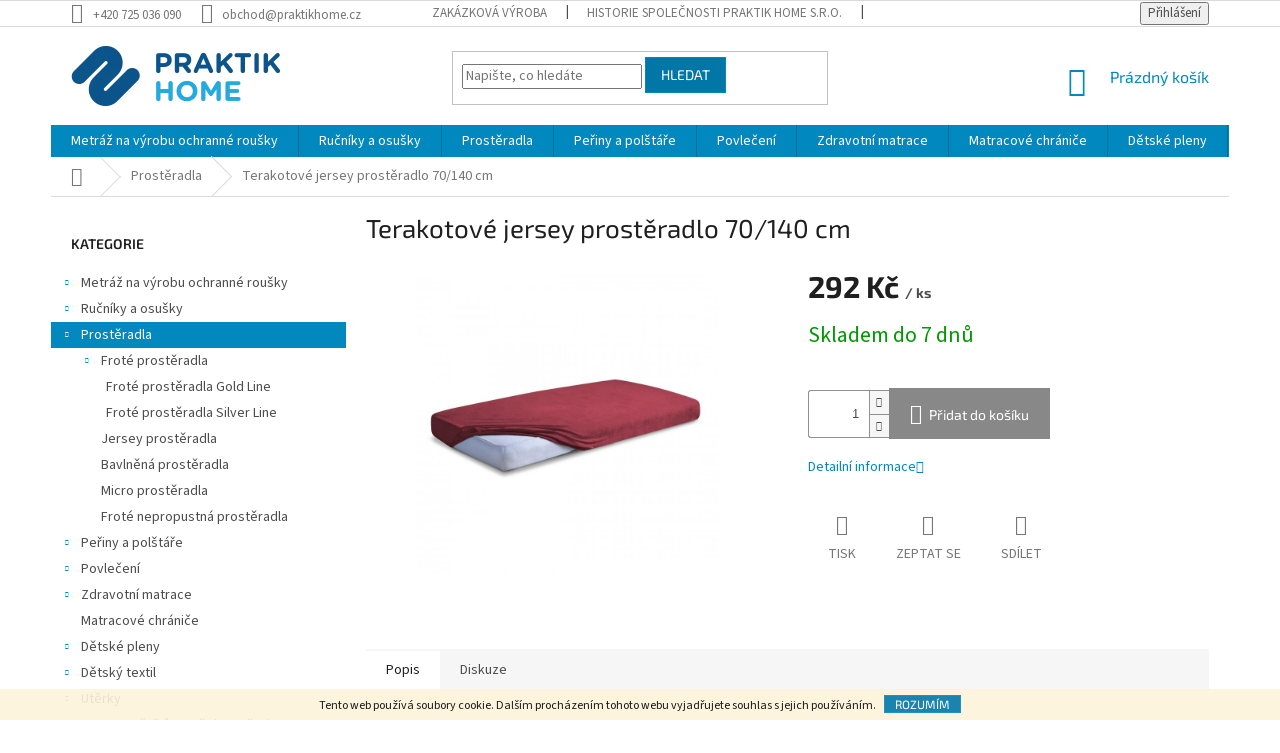

--- FILE ---
content_type: text/html; charset=utf-8
request_url: https://www.praktikhome.cz/prosteradla/terakotove-jersey-prosteradlo-70-140-cm/
body_size: 26927
content:
<!doctype html><html lang="cs" dir="ltr" class="header-background-light external-fonts-loaded"><head><meta charset="utf-8" /><meta name="viewport" content="width=device-width,initial-scale=1" /><title>Terakotové jersey prostěradlo 70/140 cm | Praktik Home</title><link rel="preconnect" href="https://cdn.myshoptet.com" /><link rel="dns-prefetch" href="https://cdn.myshoptet.com" /><link rel="preload" href="https://cdn.myshoptet.com/prj/dist/master/cms/libs/jquery/jquery-1.11.3.min.js" as="script" /><link href="https://cdn.myshoptet.com/prj/dist/master/cms/templates/frontend_templates/shared/css/font-face/source-sans-3.css" rel="stylesheet"><link href="https://cdn.myshoptet.com/prj/dist/master/cms/templates/frontend_templates/shared/css/font-face/exo-2.css" rel="stylesheet"><link href="https://cdn.myshoptet.com/prj/dist/master/shop/dist/font-shoptet-11.css.62c94c7785ff2cea73b2.css" rel="stylesheet"><script>
dataLayer = [];
dataLayer.push({'shoptet' : {
    "pageId": 765,
    "pageType": "productDetail",
    "currency": "CZK",
    "currencyInfo": {
        "decimalSeparator": ",",
        "exchangeRate": 1,
        "priceDecimalPlaces": 2,
        "symbol": "K\u010d",
        "symbolLeft": 0,
        "thousandSeparator": " "
    },
    "language": "cs",
    "projectId": 218244,
    "product": {
        "id": 1425,
        "guid": "5e2a5b70-aa9e-11e8-a8f6-002590dad85e",
        "hasVariants": false,
        "codes": [
            {
                "code": 1127
            }
        ],
        "code": "1127",
        "name": "Terakotov\u00e9 jersey prost\u011bradlo 70\/140 cm",
        "appendix": "",
        "weight": 0,
        "currentCategory": "Prost\u011bradla",
        "currentCategoryGuid": "8c443408-a531-11e8-a8f6-002590dad85e",
        "defaultCategory": "Prost\u011bradla",
        "defaultCategoryGuid": "8c443408-a531-11e8-a8f6-002590dad85e",
        "currency": "CZK",
        "priceWithVat": 292
    },
    "stocks": [
        {
            "id": "ext",
            "title": "Sklad",
            "isDeliveryPoint": 0,
            "visibleOnEshop": 1
        }
    ],
    "cartInfo": {
        "id": null,
        "freeShipping": false,
        "freeShippingFrom": 3500,
        "leftToFreeGift": {
            "formattedPrice": "0 K\u010d",
            "priceLeft": 0
        },
        "freeGift": false,
        "leftToFreeShipping": {
            "priceLeft": 3500,
            "dependOnRegion": 0,
            "formattedPrice": "3 500 K\u010d"
        },
        "discountCoupon": [],
        "getNoBillingShippingPrice": {
            "withoutVat": 0,
            "vat": 0,
            "withVat": 0
        },
        "cartItems": [],
        "taxMode": "ORDINARY"
    },
    "cart": [],
    "customer": {
        "priceRatio": 1,
        "priceListId": 1,
        "groupId": null,
        "registered": false,
        "mainAccount": false
    }
}});
</script>
<meta property="og:type" content="website"><meta property="og:site_name" content="praktikhome.cz"><meta property="og:url" content="https://www.praktikhome.cz/prosteradla/terakotove-jersey-prosteradlo-70-140-cm/"><meta property="og:title" content="Terakotové jersey prostěradlo 70/140 cm | Praktik Home"><meta name="author" content="Praktik Home"><meta name="web_author" content="Shoptet.cz"><meta name="dcterms.rightsHolder" content="www.praktikhome.cz"><meta name="robots" content="index,follow"><meta property="og:image" content="https://cdn.myshoptet.com/usr/www.praktikhome.cz/user/shop/big/1425_terakotove-jersey-prosteradlo-70-140-cm.jpg?5b850b1c"><meta property="og:description" content="Terakotové jersey prostěradlo 70/140 cm. "><meta name="description" content="Terakotové jersey prostěradlo 70/140 cm. "><meta property="product:price:amount" content="292"><meta property="product:price:currency" content="CZK"><style>:root {--color-primary: #0088bf;--color-primary-h: 197;--color-primary-s: 100%;--color-primary-l: 37%;--color-primary-hover: #0077a6;--color-primary-hover-h: 197;--color-primary-hover-s: 100%;--color-primary-hover-l: 33%;--color-secondary: #888888;--color-secondary-h: 0;--color-secondary-s: 0%;--color-secondary-l: 53%;--color-secondary-hover: #7AD046;--color-secondary-hover-h: 97;--color-secondary-hover-s: 59%;--color-secondary-hover-l: 55%;--color-tertiary: #0077a6;--color-tertiary-h: 197;--color-tertiary-s: 100%;--color-tertiary-l: 33%;--color-tertiary-hover: #0088bf;--color-tertiary-hover-h: 197;--color-tertiary-hover-s: 100%;--color-tertiary-hover-l: 37%;--color-header-background: #ffffff;--template-font: "Source Sans 3";--template-headings-font: "Exo 2";--header-background-url: none;--cookies-notice-background: #1A1937;--cookies-notice-color: #F8FAFB;--cookies-notice-button-hover: #f5f5f5;--cookies-notice-link-hover: #27263f;--templates-update-management-preview-mode-content: "Náhled aktualizací šablony je aktivní pro váš prohlížeč."}</style>
    
    <link href="https://cdn.myshoptet.com/prj/dist/master/shop/dist/main-11.less.5a24dcbbdabfd189c152.css" rel="stylesheet" />
        
    <script>var shoptet = shoptet || {};</script>
    <script src="https://cdn.myshoptet.com/prj/dist/master/shop/dist/main-3g-header.js.05f199e7fd2450312de2.js"></script>
<!-- User include --><!-- project html code header -->
<style>
.sidebar {background-color: #ffffff;}
.sidebar-left {background-color: #ffffff;}
.homepage-box {background-color: #ffffff;}
.flag.flag-tip{background-color: #ffd016;}
.flag.flag-new{background-color: #7AD046;}
.flag.flag-action{background-color: #E94B4B;}
</style>
<!-- Smartsupp Live Chat script -->
<script type="text/javascript">
var _smartsupp = _smartsupp || {};
_smartsupp.key = '37d5210e4e6c87c4bcf54bec607703838cd398e9';
window.smartsupp||(function(d) {
  var s,c,o=smartsupp=function(){ o._.push(arguments)};o._=[];
  s=d.getElementsByTagName('script')[0];c=d.createElement('script');
  c.type='text/javascript';c.charset='utf-8';c.async=true;
  c.src='https://www.smartsuppchat.com/loader.js?';s.parentNode.insertBefore(c,s);
})(document);
</script>
<!-- /User include --><link rel="shortcut icon" href="/favicon.ico" type="image/x-icon" /><link rel="canonical" href="https://www.praktikhome.cz/prosteradla/terakotove-jersey-prosteradlo-70-140-cm/" />    <script>
        var _hwq = _hwq || [];
        _hwq.push(['setKey', '8D0C09FD87E80FC3C9414A69270ED410']);
        _hwq.push(['setTopPos', '200']);
        _hwq.push(['showWidget', '21']);
        (function() {
            var ho = document.createElement('script');
            ho.src = 'https://cz.im9.cz/direct/i/gjs.php?n=wdgt&sak=8D0C09FD87E80FC3C9414A69270ED410';
            var s = document.getElementsByTagName('script')[0]; s.parentNode.insertBefore(ho, s);
        })();
    </script>
    <!-- Global site tag (gtag.js) - Google Analytics -->
    <script async src="https://www.googletagmanager.com/gtag/js?id=UA-87804115-1"></script>
    <script>
        
        window.dataLayer = window.dataLayer || [];
        function gtag(){dataLayer.push(arguments);}
        

        
        gtag('js', new Date());

                gtag('config', 'UA-87804115-1', { 'groups': "UA" });
        
        
                gtag('config', 'AW-996414324');
        
        
        
        
        
        
                gtag('set', 'currency', 'CZK');

        gtag('event', 'view_item', {
            "send_to": "UA",
            "items": [
                {
                    "id": "1127",
                    "name": "Terakotov\u00e9 jersey prost\u011bradlo 70\/140 cm",
                    "category": "Prost\u011bradla",
                                                            "price": 241.32
                }
            ]
        });
        
        
        
        
        
        
        
        
        
        
        
        
        document.addEventListener('DOMContentLoaded', function() {
            if (typeof shoptet.tracking !== 'undefined') {
                for (var id in shoptet.tracking.bannersList) {
                    gtag('event', 'view_promotion', {
                        "send_to": "UA",
                        "promotions": [
                            {
                                "id": shoptet.tracking.bannersList[id].id,
                                "name": shoptet.tracking.bannersList[id].name,
                                "position": shoptet.tracking.bannersList[id].position
                            }
                        ]
                    });
                }
            }

            shoptet.consent.onAccept(function(agreements) {
                if (agreements.length !== 0) {
                    console.debug('gtag consent accept');
                    var gtagConsentPayload =  {
                        'ad_storage': agreements.includes(shoptet.config.cookiesConsentOptPersonalisation)
                            ? 'granted' : 'denied',
                        'analytics_storage': agreements.includes(shoptet.config.cookiesConsentOptAnalytics)
                            ? 'granted' : 'denied',
                                                                                                'ad_user_data': agreements.includes(shoptet.config.cookiesConsentOptPersonalisation)
                            ? 'granted' : 'denied',
                        'ad_personalization': agreements.includes(shoptet.config.cookiesConsentOptPersonalisation)
                            ? 'granted' : 'denied',
                        };
                    console.debug('update consent data', gtagConsentPayload);
                    gtag('consent', 'update', gtagConsentPayload);
                    dataLayer.push(
                        { 'event': 'update_consent' }
                    );
                }
            });
        });
    </script>
<script>
    (function(t, r, a, c, k, i, n, g) { t['ROIDataObject'] = k;
    t[k]=t[k]||function(){ (t[k].q=t[k].q||[]).push(arguments) },t[k].c=i;n=r.createElement(a),
    g=r.getElementsByTagName(a)[0];n.async=1;n.src=c;g.parentNode.insertBefore(n,g)
    })(window, document, 'script', '//www.heureka.cz/ocm/sdk.js?source=shoptet&version=2&page=product_detail', 'heureka', 'cz');

    heureka('set_user_consent', 1);
</script>
</head><body class="desktop id-765 in-prosteradla template-11 type-product type-detail multiple-columns-body columns-3 ums_forms_redesign--off ums_a11y_category_page--on ums_discussion_rating_forms--off ums_flags_display_unification--on ums_a11y_login--on mobile-header-version-0"><noscript>
    <style>
        #header {
            padding-top: 0;
            position: relative !important;
            top: 0;
        }
        .header-navigation {
            position: relative !important;
        }
        .overall-wrapper {
            margin: 0 !important;
        }
        body:not(.ready) {
            visibility: visible !important;
        }
    </style>
    <div class="no-javascript">
        <div class="no-javascript__title">Musíte změnit nastavení vašeho prohlížeče</div>
        <div class="no-javascript__text">Podívejte se na: <a href="https://www.google.com/support/bin/answer.py?answer=23852">Jak povolit JavaScript ve vašem prohlížeči</a>.</div>
        <div class="no-javascript__text">Pokud používáte software na blokování reklam, může být nutné povolit JavaScript z této stránky.</div>
        <div class="no-javascript__text">Děkujeme.</div>
    </div>
</noscript>

        <div id="fb-root"></div>
        <script>
            window.fbAsyncInit = function() {
                FB.init({
//                    appId            : 'your-app-id',
                    autoLogAppEvents : true,
                    xfbml            : true,
                    version          : 'v19.0'
                });
            };
        </script>
        <script async defer crossorigin="anonymous" src="https://connect.facebook.net/cs_CZ/sdk.js"></script>    <div class="cookie-ag-wrap">
        <div class="site-msg cookies" data-testid="cookiePopup" data-nosnippet>
            <form action="">
                Tento web používá soubory cookie. Dalším procházením tohoto webu vyjadřujete souhlas s jejich používáním.
                <button type="submit" class="btn btn-xs btn-default CookiesOK" data-cookie-notice-ttl="14" data-testid="buttonCookieSubmit">Rozumím</button>
            </form>
        </div>
            </div>
<a href="#content" class="skip-link sr-only">Přejít na obsah</a><div class="overall-wrapper"><div class="user-action"><div class="container">
    <div class="user-action-in">
                    <div id="login" class="user-action-login popup-widget login-widget" role="dialog" aria-labelledby="loginHeading">
        <div class="popup-widget-inner">
                            <h2 id="loginHeading">Přihlášení k vašemu účtu</h2><div id="customerLogin"><form action="/action/Customer/Login/" method="post" id="formLoginIncluded" class="csrf-enabled formLogin" data-testid="formLogin"><input type="hidden" name="referer" value="" /><div class="form-group"><div class="input-wrapper email js-validated-element-wrapper no-label"><input type="email" name="email" class="form-control" autofocus placeholder="E-mailová adresa (např. jan@novak.cz)" data-testid="inputEmail" autocomplete="email" required /></div></div><div class="form-group"><div class="input-wrapper password js-validated-element-wrapper no-label"><input type="password" name="password" class="form-control" placeholder="Heslo" data-testid="inputPassword" autocomplete="current-password" required /><span class="no-display">Nemůžete vyplnit toto pole</span><input type="text" name="surname" value="" class="no-display" /></div></div><div class="form-group"><div class="login-wrapper"><button type="submit" class="btn btn-secondary btn-text btn-login" data-testid="buttonSubmit">Přihlásit se</button><div class="password-helper"><a href="/registrace/" data-testid="signup" rel="nofollow">Nová registrace</a><a href="/klient/zapomenute-heslo/" rel="nofollow">Zapomenuté heslo</a></div></div></div></form>
</div>                    </div>
    </div>

                            <div id="cart-widget" class="user-action-cart popup-widget cart-widget loader-wrapper" data-testid="popupCartWidget" role="dialog" aria-hidden="true">
    <div class="popup-widget-inner cart-widget-inner place-cart-here">
        <div class="loader-overlay">
            <div class="loader"></div>
        </div>
    </div>

    <div class="cart-widget-button">
        <a href="/kosik/" class="btn btn-conversion" id="continue-order-button" rel="nofollow" data-testid="buttonNextStep">Pokračovat do košíku</a>
    </div>
</div>
            </div>
</div>
</div><div class="top-navigation-bar" data-testid="topNavigationBar">

    <div class="container">

        <div class="top-navigation-contacts">
            <strong>Zákaznická podpora:</strong><a href="tel:+420725036090" class="project-phone" aria-label="Zavolat na +420725036090" data-testid="contactboxPhone"><span>+420 725 036 090</span></a><a href="mailto:obchod@praktikhome.cz" class="project-email" data-testid="contactboxEmail"><span>obchod@praktikhome.cz</span></a>        </div>

                            <div class="top-navigation-menu">
                <div class="top-navigation-menu-trigger"></div>
                <ul class="top-navigation-bar-menu">
                                            <li class="top-navigation-menu-item-1083">
                            <a href="/zakazkova-vyroba/">Zakázková výroba</a>
                        </li>
                                            <li class="top-navigation-menu-item-870">
                            <a href="/historie-spolecnosti-praktik-home-s-r-o/">Historie společnosti Praktik Home s.r.o.</a>
                        </li>
                                            <li class="top-navigation-menu-item-873">
                            <a href="/maloobchod-velkoobchod/">Maloobchod - Velkoobchod</a>
                        </li>
                                            <li class="top-navigation-menu-item-879">
                            <a href="/pruvodce-materialy/">Průvodce materiály</a>
                        </li>
                                            <li class="top-navigation-menu-item-867">
                            <a href="/vyroba-a-sortiment/">Výroba a sortiment</a>
                        </li>
                                            <li class="top-navigation-menu-item-876">
                            <a href="/udrzba-materialu/">Údržba materiálů</a>
                        </li>
                                            <li class="top-navigation-menu-item-736">
                            <a href="/obchodni-podminky-a-gdpr/">Obchodní podmínky a GDPR</a>
                        </li>
                                            <li class="top-navigation-menu-item-1032">
                            <a href="/zpusoby-dopravy/">Způsoby dopravy</a>
                        </li>
                                            <li class="top-navigation-menu-item-1035">
                            <a href="/elektronicka-evidence-trzeb/">Elektronická evidence tržeb </a>
                        </li>
                                    </ul>
                <ul class="top-navigation-bar-menu-helper"></ul>
            </div>
        
        <div class="top-navigation-tools">
            <div class="responsive-tools">
                <a href="#" class="toggle-window" data-target="search" aria-label="Hledat" data-testid="linkSearchIcon"></a>
                                                            <a href="#" class="toggle-window" data-target="login"></a>
                                                    <a href="#" class="toggle-window" data-target="navigation" aria-label="Menu" data-testid="hamburgerMenu"></a>
            </div>
                        <button class="top-nav-button top-nav-button-login toggle-window" type="button" data-target="login" aria-haspopup="dialog" aria-controls="login" aria-expanded="false" data-testid="signin"><span>Přihlášení</span></button>        </div>

    </div>

</div>
<header id="header"><div class="container navigation-wrapper">
    <div class="header-top">
        <div class="site-name-wrapper">
            <div class="site-name"><a href="/" data-testid="linkWebsiteLogo"><img src="https://cdn.myshoptet.com/usr/www.praktikhome.cz/user/logos/logo.png" alt="Praktik Home" fetchpriority="low" /></a></div>        </div>
        <div class="search" itemscope itemtype="https://schema.org/WebSite">
            <meta itemprop="headline" content="Prostěradla"/><meta itemprop="url" content="https://www.praktikhome.cz"/><meta itemprop="text" content="Terakotové jersey prostěradlo 70/140 cm. "/>            <form action="/action/ProductSearch/prepareString/" method="post"
    id="formSearchForm" class="search-form compact-form js-search-main"
    itemprop="potentialAction" itemscope itemtype="https://schema.org/SearchAction" data-testid="searchForm">
    <fieldset>
        <meta itemprop="target"
            content="https://www.praktikhome.cz/vyhledavani/?string={string}"/>
        <input type="hidden" name="language" value="cs"/>
        
            
<input
    type="search"
    name="string"
        class="query-input form-control search-input js-search-input"
    placeholder="Napište, co hledáte"
    autocomplete="off"
    required
    itemprop="query-input"
    aria-label="Vyhledávání"
    data-testid="searchInput"
>
            <button type="submit" class="btn btn-default" data-testid="searchBtn">Hledat</button>
        
    </fieldset>
</form>
        </div>
        <div class="navigation-buttons">
                
    <a href="/kosik/" class="btn btn-icon toggle-window cart-count" data-target="cart" data-hover="true" data-redirect="true" data-testid="headerCart" rel="nofollow" aria-haspopup="dialog" aria-expanded="false" aria-controls="cart-widget">
        
                <span class="sr-only">Nákupní košík</span>
        
            <span class="cart-price visible-lg-inline-block" data-testid="headerCartPrice">
                                    Prázdný košík                            </span>
        
    
            </a>
        </div>
    </div>
    <nav id="navigation" aria-label="Hlavní menu" data-collapsible="true"><div class="navigation-in menu"><ul class="menu-level-1" role="menubar" data-testid="headerMenuItems"><li class="menu-item-1088 ext" role="none"><a href="/metraz-na-vyrobu--ochranne-rousky/" data-testid="headerMenuItem" role="menuitem" aria-haspopup="true" aria-expanded="false"><b>Metráž na výrobu  ochranné roušky</b><span class="submenu-arrow"></span></a><ul class="menu-level-2" aria-label="Metráž na výrobu  ochranné roušky" tabindex="-1" role="menu"><li class="menu-item-1144" role="none"><a href="/metraz-2/" class="menu-image" data-testid="headerMenuItem" tabindex="-1" aria-hidden="true"><img src="data:image/svg+xml,%3Csvg%20width%3D%22140%22%20height%3D%22100%22%20xmlns%3D%22http%3A%2F%2Fwww.w3.org%2F2000%2Fsvg%22%3E%3C%2Fsvg%3E" alt="" aria-hidden="true" width="140" height="100"  data-src="https://cdn.myshoptet.com/prj/dist/master/cms/templates/frontend_templates/00/img/folder.svg" fetchpriority="low" /></a><div><a href="/metraz-2/" data-testid="headerMenuItem" role="menuitem"><span>Metráž</span></a>
                        </div></li></ul></li>
<li class="menu-item-771 ext" role="none"><a href="/rucniky-a-osusky/" data-testid="headerMenuItem" role="menuitem" aria-haspopup="true" aria-expanded="false"><b>Ručníky a osušky</b><span class="submenu-arrow"></span></a><ul class="menu-level-2" aria-label="Ručníky a osušky" tabindex="-1" role="menu"><li class="menu-item-891" role="none"><a href="/lian/" class="menu-image" data-testid="headerMenuItem" tabindex="-1" aria-hidden="true"><img src="data:image/svg+xml,%3Csvg%20width%3D%22140%22%20height%3D%22100%22%20xmlns%3D%22http%3A%2F%2Fwww.w3.org%2F2000%2Fsvg%22%3E%3C%2Fsvg%3E" alt="" aria-hidden="true" width="140" height="100"  data-src="https://cdn.myshoptet.com/usr/www.praktikhome.cz/user/categories/thumb/2255.jpg" fetchpriority="low" /></a><div><a href="/lian/" data-testid="headerMenuItem" role="menuitem"><span>Lian</span></a>
                        </div></li><li class="menu-item-897" role="none"><a href="/denis/" class="menu-image" data-testid="headerMenuItem" tabindex="-1" aria-hidden="true"><img src="data:image/svg+xml,%3Csvg%20width%3D%22140%22%20height%3D%22100%22%20xmlns%3D%22http%3A%2F%2Fwww.w3.org%2F2000%2Fsvg%22%3E%3C%2Fsvg%3E" alt="" aria-hidden="true" width="140" height="100"  data-src="https://cdn.myshoptet.com/usr/www.praktikhome.cz/user/categories/thumb/1411.jpg" fetchpriority="low" /></a><div><a href="/denis/" data-testid="headerMenuItem" role="menuitem"><span>Denis</span></a>
                        </div></li><li class="menu-item-900" role="none"><a href="/kongo-bambusove-vlakno/" class="menu-image" data-testid="headerMenuItem" tabindex="-1" aria-hidden="true"><img src="data:image/svg+xml,%3Csvg%20width%3D%22140%22%20height%3D%22100%22%20xmlns%3D%22http%3A%2F%2Fwww.w3.org%2F2000%2Fsvg%22%3E%3C%2Fsvg%3E" alt="" aria-hidden="true" width="140" height="100"  data-src="https://cdn.myshoptet.com/usr/www.praktikhome.cz/user/categories/thumb/948.jpg" fetchpriority="low" /></a><div><a href="/kongo-bambusove-vlakno/" data-testid="headerMenuItem" role="menuitem"><span>Kongo bambusové vlákno</span></a>
                        </div></li><li class="menu-item-903 has-third-level" role="none"><a href="/ema/" class="menu-image" data-testid="headerMenuItem" tabindex="-1" aria-hidden="true"><img src="data:image/svg+xml,%3Csvg%20width%3D%22140%22%20height%3D%22100%22%20xmlns%3D%22http%3A%2F%2Fwww.w3.org%2F2000%2Fsvg%22%3E%3C%2Fsvg%3E" alt="" aria-hidden="true" width="140" height="100"  data-src="https://cdn.myshoptet.com/usr/www.praktikhome.cz/user/categories/thumb/1812-1.jpg" fetchpriority="low" /></a><div><a href="/ema/" data-testid="headerMenuItem" role="menuitem"><span>Ema</span></a>
                                                    <ul class="menu-level-3" role="menu">
                                                                    <li class="menu-item-939" role="none">
                                        <a href="/ema-30-50-cm/" data-testid="headerMenuItem" role="menuitem">
                                            Ema 30/50 cm</a>,                                    </li>
                                                                    <li class="menu-item-942" role="none">
                                        <a href="/ema-50-100-cm/" data-testid="headerMenuItem" role="menuitem">
                                            Ema 50/100 cm</a>,                                    </li>
                                                                    <li class="menu-item-945" role="none">
                                        <a href="/ema-70-140-cm/" data-testid="headerMenuItem" role="menuitem">
                                            Ema 70/140 cm</a>                                    </li>
                                                            </ul>
                        </div></li><li class="menu-item-906" role="none"><a href="/maxik/" class="menu-image" data-testid="headerMenuItem" tabindex="-1" aria-hidden="true"><img src="data:image/svg+xml,%3Csvg%20width%3D%22140%22%20height%3D%22100%22%20xmlns%3D%22http%3A%2F%2Fwww.w3.org%2F2000%2Fsvg%22%3E%3C%2Fsvg%3E" alt="" aria-hidden="true" width="140" height="100"  data-src="https://cdn.myshoptet.com/usr/www.praktikhome.cz/user/categories/thumb/329.jpg" fetchpriority="low" /></a><div><a href="/maxik/" data-testid="headerMenuItem" role="menuitem"><span>Maxik</span></a>
                        </div></li><li class="menu-item-912" role="none"><a href="/carin/" class="menu-image" data-testid="headerMenuItem" tabindex="-1" aria-hidden="true"><img src="data:image/svg+xml,%3Csvg%20width%3D%22140%22%20height%3D%22100%22%20xmlns%3D%22http%3A%2F%2Fwww.w3.org%2F2000%2Fsvg%22%3E%3C%2Fsvg%3E" alt="" aria-hidden="true" width="140" height="100"  data-src="https://cdn.myshoptet.com/usr/www.praktikhome.cz/user/categories/thumb/2266.jpg" fetchpriority="low" /></a><div><a href="/carin/" data-testid="headerMenuItem" role="menuitem"><span>Carin</span></a>
                        </div></li><li class="menu-item-915" role="none"><a href="/zara/" class="menu-image" data-testid="headerMenuItem" tabindex="-1" aria-hidden="true"><img src="data:image/svg+xml,%3Csvg%20width%3D%22140%22%20height%3D%22100%22%20xmlns%3D%22http%3A%2F%2Fwww.w3.org%2F2000%2Fsvg%22%3E%3C%2Fsvg%3E" alt="" aria-hidden="true" width="140" height="100"  data-src="https://cdn.myshoptet.com/usr/www.praktikhome.cz/user/categories/thumb/1761.jpg" fetchpriority="low" /></a><div><a href="/zara/" data-testid="headerMenuItem" role="menuitem"><span>Zara</span></a>
                        </div></li><li class="menu-item-918" role="none"><a href="/roxy/" class="menu-image" data-testid="headerMenuItem" tabindex="-1" aria-hidden="true"><img src="data:image/svg+xml,%3Csvg%20width%3D%22140%22%20height%3D%22100%22%20xmlns%3D%22http%3A%2F%2Fwww.w3.org%2F2000%2Fsvg%22%3E%3C%2Fsvg%3E" alt="" aria-hidden="true" width="140" height="100"  data-src="https://cdn.myshoptet.com/usr/www.praktikhome.cz/user/categories/thumb/2277.jpg" fetchpriority="low" /></a><div><a href="/roxy/" data-testid="headerMenuItem" role="menuitem"><span>Roxy</span></a>
                        </div></li><li class="menu-item-921" role="none"><a href="/elise/" class="menu-image" data-testid="headerMenuItem" tabindex="-1" aria-hidden="true"><img src="data:image/svg+xml,%3Csvg%20width%3D%22140%22%20height%3D%22100%22%20xmlns%3D%22http%3A%2F%2Fwww.w3.org%2F2000%2Fsvg%22%3E%3C%2Fsvg%3E" alt="" aria-hidden="true" width="140" height="100"  data-src="https://cdn.myshoptet.com/usr/www.praktikhome.cz/user/categories/thumb/2286.jpg" fetchpriority="low" /></a><div><a href="/elise/" data-testid="headerMenuItem" role="menuitem"><span>Elise</span></a>
                        </div></li><li class="menu-item-924" role="none"><a href="/marllin/" class="menu-image" data-testid="headerMenuItem" tabindex="-1" aria-hidden="true"><img src="data:image/svg+xml,%3Csvg%20width%3D%22140%22%20height%3D%22100%22%20xmlns%3D%22http%3A%2F%2Fwww.w3.org%2F2000%2Fsvg%22%3E%3C%2Fsvg%3E" alt="" aria-hidden="true" width="140" height="100"  data-src="https://cdn.myshoptet.com/usr/www.praktikhome.cz/user/categories/thumb/2296.jpg" fetchpriority="low" /></a><div><a href="/marllin/" data-testid="headerMenuItem" role="menuitem"><span>Marllin</span></a>
                        </div></li><li class="menu-item-930" role="none"><a href="/amelia/" class="menu-image" data-testid="headerMenuItem" tabindex="-1" aria-hidden="true"><img src="data:image/svg+xml,%3Csvg%20width%3D%22140%22%20height%3D%22100%22%20xmlns%3D%22http%3A%2F%2Fwww.w3.org%2F2000%2Fsvg%22%3E%3C%2Fsvg%3E" alt="" aria-hidden="true" width="140" height="100"  data-src="https://cdn.myshoptet.com/usr/www.praktikhome.cz/user/categories/thumb/93.jpg" fetchpriority="low" /></a><div><a href="/amelia/" data-testid="headerMenuItem" role="menuitem"><span>Amelia - doprodej</span></a>
                        </div></li><li class="menu-item-909" role="none"><a href="/sethunya/" class="menu-image" data-testid="headerMenuItem" tabindex="-1" aria-hidden="true"><img src="data:image/svg+xml,%3Csvg%20width%3D%22140%22%20height%3D%22100%22%20xmlns%3D%22http%3A%2F%2Fwww.w3.org%2F2000%2Fsvg%22%3E%3C%2Fsvg%3E" alt="" aria-hidden="true" width="140" height="100"  data-src="https://cdn.myshoptet.com/usr/www.praktikhome.cz/user/categories/thumb/234.jpg" fetchpriority="low" /></a><div><a href="/sethunya/" data-testid="headerMenuItem" role="menuitem"><span>Sethunya - doprodej</span></a>
                        </div></li></ul></li>
<li class="menu-item-765 ext" role="none"><a href="/prosteradla/" class="active" data-testid="headerMenuItem" role="menuitem" aria-haspopup="true" aria-expanded="false"><b>Prostěradla</b><span class="submenu-arrow"></span></a><ul class="menu-level-2" aria-label="Prostěradla" tabindex="-1" role="menu"><li class="menu-item-948 has-third-level" role="none"><a href="/frote-prosteradla/" class="menu-image" data-testid="headerMenuItem" tabindex="-1" aria-hidden="true"><img src="data:image/svg+xml,%3Csvg%20width%3D%22140%22%20height%3D%22100%22%20xmlns%3D%22http%3A%2F%2Fwww.w3.org%2F2000%2Fsvg%22%3E%3C%2Fsvg%3E" alt="" aria-hidden="true" width="140" height="100"  data-src="https://cdn.myshoptet.com/usr/www.praktikhome.cz/user/categories/thumb/1682.jpg" fetchpriority="low" /></a><div><a href="/frote-prosteradla/" data-testid="headerMenuItem" role="menuitem"><span>Froté prostěradla</span></a>
                                                    <ul class="menu-level-3" role="menu">
                                                                    <li class="menu-item-963" role="none">
                                        <a href="/frote-prosteradla-gold-line/" data-testid="headerMenuItem" role="menuitem">
                                            Froté prostěradla Gold Line</a>,                                    </li>
                                                                    <li class="menu-item-966" role="none">
                                        <a href="/frote-prosteradla-silver-line/" data-testid="headerMenuItem" role="menuitem">
                                            Froté prostěradla Silver Line</a>                                    </li>
                                                            </ul>
                        </div></li><li class="menu-item-951" role="none"><a href="/jersey-prosteradla/" class="menu-image" data-testid="headerMenuItem" tabindex="-1" aria-hidden="true"><img src="data:image/svg+xml,%3Csvg%20width%3D%22140%22%20height%3D%22100%22%20xmlns%3D%22http%3A%2F%2Fwww.w3.org%2F2000%2Fsvg%22%3E%3C%2Fsvg%3E" alt="" aria-hidden="true" width="140" height="100"  data-src="https://cdn.myshoptet.com/usr/www.praktikhome.cz/user/categories/thumb/564-1.jpg" fetchpriority="low" /></a><div><a href="/jersey-prosteradla/" data-testid="headerMenuItem" role="menuitem"><span>Jersey prostěradla</span></a>
                        </div></li><li class="menu-item-954" role="none"><a href="/bavlnena-prosteradla/" class="menu-image" data-testid="headerMenuItem" tabindex="-1" aria-hidden="true"><img src="data:image/svg+xml,%3Csvg%20width%3D%22140%22%20height%3D%22100%22%20xmlns%3D%22http%3A%2F%2Fwww.w3.org%2F2000%2Fsvg%22%3E%3C%2Fsvg%3E" alt="" aria-hidden="true" width="140" height="100"  data-src="https://cdn.myshoptet.com/usr/www.praktikhome.cz/user/categories/thumb/417.jpg" fetchpriority="low" /></a><div><a href="/bavlnena-prosteradla/" data-testid="headerMenuItem" role="menuitem"><span>Bavlněná prostěradla</span></a>
                        </div></li><li class="menu-item-957" role="none"><a href="/micro-prosteradla/" class="menu-image" data-testid="headerMenuItem" tabindex="-1" aria-hidden="true"><img src="data:image/svg+xml,%3Csvg%20width%3D%22140%22%20height%3D%22100%22%20xmlns%3D%22http%3A%2F%2Fwww.w3.org%2F2000%2Fsvg%22%3E%3C%2Fsvg%3E" alt="" aria-hidden="true" width="140" height="100"  data-src="https://cdn.myshoptet.com/usr/www.praktikhome.cz/user/categories/thumb/zelen__.jpg" fetchpriority="low" /></a><div><a href="/micro-prosteradla/" data-testid="headerMenuItem" role="menuitem"><span>Micro prostěradla</span></a>
                        </div></li><li class="menu-item-960" role="none"><a href="/frote-nepropustna-prosteradla/" class="menu-image" data-testid="headerMenuItem" tabindex="-1" aria-hidden="true"><img src="data:image/svg+xml,%3Csvg%20width%3D%22140%22%20height%3D%22100%22%20xmlns%3D%22http%3A%2F%2Fwww.w3.org%2F2000%2Fsvg%22%3E%3C%2Fsvg%3E" alt="" aria-hidden="true" width="140" height="100"  data-src="https://cdn.myshoptet.com/usr/www.praktikhome.cz/user/categories/thumb/modr__.jpg" fetchpriority="low" /></a><div><a href="/frote-nepropustna-prosteradla/" data-testid="headerMenuItem" role="menuitem"><span>Froté nepropustná prostěradla</span></a>
                        </div></li></ul></li>
<li class="menu-item-753 ext" role="none"><a href="/periny-a-polstare/" data-testid="headerMenuItem" role="menuitem" aria-haspopup="true" aria-expanded="false"><b>Peřiny a polštáře</b><span class="submenu-arrow"></span></a><ul class="menu-level-2" aria-label="Peřiny a polštáře" tabindex="-1" role="menu"><li class="menu-item-969" role="none"><a href="/periny-a-polstare-napln-peri/" class="menu-image" data-testid="headerMenuItem" tabindex="-1" aria-hidden="true"><img src="data:image/svg+xml,%3Csvg%20width%3D%22140%22%20height%3D%22100%22%20xmlns%3D%22http%3A%2F%2Fwww.w3.org%2F2000%2Fsvg%22%3E%3C%2Fsvg%3E" alt="" aria-hidden="true" width="140" height="100"  data-src="https://cdn.myshoptet.com/usr/www.praktikhome.cz/user/categories/thumb/2434.jpg" fetchpriority="low" /></a><div><a href="/periny-a-polstare-napln-peri/" data-testid="headerMenuItem" role="menuitem"><span>Peřiny a polštáře - náplň peří</span></a>
                        </div></li><li class="menu-item-972" role="none"><a href="/periny-a-polstare-napln-dute-vlakno/" class="menu-image" data-testid="headerMenuItem" tabindex="-1" aria-hidden="true"><img src="data:image/svg+xml,%3Csvg%20width%3D%22140%22%20height%3D%22100%22%20xmlns%3D%22http%3A%2F%2Fwww.w3.org%2F2000%2Fsvg%22%3E%3C%2Fsvg%3E" alt="" aria-hidden="true" width="140" height="100"  data-src="https://cdn.myshoptet.com/usr/www.praktikhome.cz/user/categories/thumb/814.jpg" fetchpriority="low" /></a><div><a href="/periny-a-polstare-napln-dute-vlakno/" data-testid="headerMenuItem" role="menuitem"><span>Peřiny a polštáře - náplň duté vlákno</span></a>
                        </div></li><li class="menu-item-975" role="none"><a href="/sypek/" class="menu-image" data-testid="headerMenuItem" tabindex="-1" aria-hidden="true"><img src="data:image/svg+xml,%3Csvg%20width%3D%22140%22%20height%3D%22100%22%20xmlns%3D%22http%3A%2F%2Fwww.w3.org%2F2000%2Fsvg%22%3E%3C%2Fsvg%3E" alt="" aria-hidden="true" width="140" height="100"  data-src="https://cdn.myshoptet.com/usr/www.praktikhome.cz/user/categories/thumb/2117.jpg" fetchpriority="low" /></a><div><a href="/sypek/" data-testid="headerMenuItem" role="menuitem"><span>Sypek</span></a>
                        </div></li></ul></li>
<li class="menu-item-756 ext" role="none"><a href="/povleceni/" data-testid="headerMenuItem" role="menuitem" aria-haspopup="true" aria-expanded="false"><b>Povlečení</b><span class="submenu-arrow"></span></a><ul class="menu-level-2" aria-label="Povlečení" tabindex="-1" role="menu"><li class="menu-item-759" role="none"><a href="/mikropovleceni/" class="menu-image" data-testid="headerMenuItem" tabindex="-1" aria-hidden="true"><img src="data:image/svg+xml,%3Csvg%20width%3D%22140%22%20height%3D%22100%22%20xmlns%3D%22http%3A%2F%2Fwww.w3.org%2F2000%2Fsvg%22%3E%3C%2Fsvg%3E" alt="" aria-hidden="true" width="140" height="100"  data-src="https://cdn.myshoptet.com/usr/www.praktikhome.cz/user/categories/thumb/2568.jpg" fetchpriority="low" /></a><div><a href="/mikropovleceni/" data-testid="headerMenuItem" role="menuitem"><span>Mikropovlečení</span></a>
                        </div></li><li class="menu-item-762" role="none"><a href="/bavlnene-povleceni-1-1-fototisk-sport-volny-cas-zvirata-detske/" class="menu-image" data-testid="headerMenuItem" tabindex="-1" aria-hidden="true"><img src="data:image/svg+xml,%3Csvg%20width%3D%22140%22%20height%3D%22100%22%20xmlns%3D%22http%3A%2F%2Fwww.w3.org%2F2000%2Fsvg%22%3E%3C%2Fsvg%3E" alt="" aria-hidden="true" width="140" height="100"  data-src="https://cdn.myshoptet.com/usr/www.praktikhome.cz/user/categories/thumb/2787.jpg" fetchpriority="low" /></a><div><a href="/bavlnene-povleceni-1-1-fototisk-sport-volny-cas-zvirata-detske/" data-testid="headerMenuItem" role="menuitem"><span>Bavlněné povlečení 1+1 fototisk - sport, volný čas, zvířata, dětské</span></a>
                        </div></li><li class="menu-item-1005" role="none"><a href="/detske-postylkove-povleceni-1-1/" class="menu-image" data-testid="headerMenuItem" tabindex="-1" aria-hidden="true"><img src="data:image/svg+xml,%3Csvg%20width%3D%22140%22%20height%3D%22100%22%20xmlns%3D%22http%3A%2F%2Fwww.w3.org%2F2000%2Fsvg%22%3E%3C%2Fsvg%3E" alt="" aria-hidden="true" width="140" height="100"  data-src="https://cdn.myshoptet.com/usr/www.praktikhome.cz/user/categories/thumb/2387.jpg" fetchpriority="low" /></a><div><a href="/detske-postylkove-povleceni-1-1/" data-testid="headerMenuItem" role="menuitem"><span>Dětské postýlkové povlečení 1+1</span></a>
                        </div></li><li class="menu-item-1011" role="none"><a href="/povlak-na-polstar/" class="menu-image" data-testid="headerMenuItem" tabindex="-1" aria-hidden="true"><img src="data:image/svg+xml,%3Csvg%20width%3D%22140%22%20height%3D%22100%22%20xmlns%3D%22http%3A%2F%2Fwww.w3.org%2F2000%2Fsvg%22%3E%3C%2Fsvg%3E" alt="" aria-hidden="true" width="140" height="100"  data-src="https://cdn.myshoptet.com/usr/www.praktikhome.cz/user/categories/thumb/2309.jpg" fetchpriority="low" /></a><div><a href="/povlak-na-polstar/" data-testid="headerMenuItem" role="menuitem"><span>Povlak na polštář</span></a>
                        </div></li><li class="menu-item-1136" role="none"><a href="/flanelove-povleceni/" class="menu-image" data-testid="headerMenuItem" tabindex="-1" aria-hidden="true"><img src="data:image/svg+xml,%3Csvg%20width%3D%22140%22%20height%3D%22100%22%20xmlns%3D%22http%3A%2F%2Fwww.w3.org%2F2000%2Fsvg%22%3E%3C%2Fsvg%3E" alt="" aria-hidden="true" width="140" height="100"  data-src="https://cdn.myshoptet.com/prj/dist/master/cms/templates/frontend_templates/00/img/folder.svg" fetchpriority="low" /></a><div><a href="/flanelove-povleceni/" data-testid="headerMenuItem" role="menuitem"><span>Flanelové povlečení </span></a>
                        </div></li><li class="menu-item-1137" role="none"><a href="/muselinove-povleceni/" class="menu-image" data-testid="headerMenuItem" tabindex="-1" aria-hidden="true"><img src="data:image/svg+xml,%3Csvg%20width%3D%22140%22%20height%3D%22100%22%20xmlns%3D%22http%3A%2F%2Fwww.w3.org%2F2000%2Fsvg%22%3E%3C%2Fsvg%3E" alt="" aria-hidden="true" width="140" height="100"  data-src="https://cdn.myshoptet.com/usr/www.praktikhome.cz/user/categories/thumb/po__ciel_muslin_025_white_(niestandardowy).jpg" fetchpriority="low" /></a><div><a href="/muselinove-povleceni/" data-testid="headerMenuItem" role="menuitem"><span>Mušelínové povlečení</span></a>
                        </div></li></ul></li>
<li class="menu-item-996 ext" role="none"><a href="/zdravotni-matrace/" data-testid="headerMenuItem" role="menuitem" aria-haspopup="true" aria-expanded="false"><b>Zdravotní matrace</b><span class="submenu-arrow"></span></a><ul class="menu-level-2" aria-label="Zdravotní matrace" tabindex="-1" role="menu"><li class="menu-item-1026" role="none"><a href="/detske-penove-matrace-2/" class="menu-image" data-testid="headerMenuItem" tabindex="-1" aria-hidden="true"><img src="data:image/svg+xml,%3Csvg%20width%3D%22140%22%20height%3D%22100%22%20xmlns%3D%22http%3A%2F%2Fwww.w3.org%2F2000%2Fsvg%22%3E%3C%2Fsvg%3E" alt="" aria-hidden="true" width="140" height="100"  data-src="https://cdn.myshoptet.com/usr/www.praktikhome.cz/user/categories/thumb/2235.jpg" fetchpriority="low" /></a><div><a href="/detske-penove-matrace-2/" data-testid="headerMenuItem" role="menuitem"><span>Dětské pěnové matrace</span></a>
                        </div></li><li class="menu-item-1002" role="none"><a href="/matrace-penove/" class="menu-image" data-testid="headerMenuItem" tabindex="-1" aria-hidden="true"><img src="data:image/svg+xml,%3Csvg%20width%3D%22140%22%20height%3D%22100%22%20xmlns%3D%22http%3A%2F%2Fwww.w3.org%2F2000%2Fsvg%22%3E%3C%2Fsvg%3E" alt="" aria-hidden="true" width="140" height="100"  data-src="https://cdn.myshoptet.com/usr/www.praktikhome.cz/user/categories/thumb/zdravotni-matrace-penova-bali-povlak-aloe-vera-original.jpg" fetchpriority="low" /></a><div><a href="/matrace-penove/" data-testid="headerMenuItem" role="menuitem"><span>Matrace pěnové</span></a>
                        </div></li><li class="menu-item-1017" role="none"><a href="/matrace-pruzinove/" class="menu-image" data-testid="headerMenuItem" tabindex="-1" aria-hidden="true"><img src="data:image/svg+xml,%3Csvg%20width%3D%22140%22%20height%3D%22100%22%20xmlns%3D%22http%3A%2F%2Fwww.w3.org%2F2000%2Fsvg%22%3E%3C%2Fsvg%3E" alt="" aria-hidden="true" width="140" height="100"  data-src="https://cdn.myshoptet.com/usr/www.praktikhome.cz/user/categories/thumb/zdravotni-matrace-pruzinova-komodo-potah-anti-allergic-premium-original.jpg" fetchpriority="low" /></a><div><a href="/matrace-pruzinove/" data-testid="headerMenuItem" role="menuitem"><span>Matrace pružinové</span></a>
                        </div></li><li class="menu-item-978" role="none"><a href="/matracove-chranice/" class="menu-image" data-testid="headerMenuItem" tabindex="-1" aria-hidden="true"><img src="data:image/svg+xml,%3Csvg%20width%3D%22140%22%20height%3D%22100%22%20xmlns%3D%22http%3A%2F%2Fwww.w3.org%2F2000%2Fsvg%22%3E%3C%2Fsvg%3E" alt="" aria-hidden="true" width="140" height="100"  data-src="https://cdn.myshoptet.com/usr/www.praktikhome.cz/user/categories/thumb/1281.jpg" fetchpriority="low" /></a><div><a href="/matracove-chranice/" data-testid="headerMenuItem" role="menuitem"><span>Matracové chrániče</span></a>
                        </div></li></ul></li>
<li class="menu-item-1133" role="none"><a href="/matracove-chranice-2/" data-testid="headerMenuItem" role="menuitem" aria-expanded="false"><b>Matracové chrániče</b></a></li>
<li class="menu-item-715 ext" role="none"><a href="/detske-pleny/" data-testid="headerMenuItem" role="menuitem" aria-haspopup="true" aria-expanded="false"><b>Dětské pleny</b><span class="submenu-arrow"></span></a><ul class="menu-level-2" aria-label="Dětské pleny" tabindex="-1" role="menu"><li class="menu-item-792" role="none"><a href="/bambusove-detske-pleny/" class="menu-image" data-testid="headerMenuItem" tabindex="-1" aria-hidden="true"><img src="data:image/svg+xml,%3Csvg%20width%3D%22140%22%20height%3D%22100%22%20xmlns%3D%22http%3A%2F%2Fwww.w3.org%2F2000%2Fsvg%22%3E%3C%2Fsvg%3E" alt="" aria-hidden="true" width="140" height="100"  data-src="https://cdn.myshoptet.com/usr/www.praktikhome.cz/user/categories/thumb/2240-1.jpg" fetchpriority="low" /></a><div><a href="/bambusove-detske-pleny/" data-testid="headerMenuItem" role="menuitem"><span>Bambusové dětské pleny</span></a>
                        </div></li><li class="menu-item-885" role="none"><a href="/bavlnene-detske-pleny/" class="menu-image" data-testid="headerMenuItem" tabindex="-1" aria-hidden="true"><img src="data:image/svg+xml,%3Csvg%20width%3D%22140%22%20height%3D%22100%22%20xmlns%3D%22http%3A%2F%2Fwww.w3.org%2F2000%2Fsvg%22%3E%3C%2Fsvg%3E" alt="" aria-hidden="true" width="140" height="100"  data-src="https://cdn.myshoptet.com/usr/www.praktikhome.cz/user/categories/thumb/1662.jpg" fetchpriority="low" /></a><div><a href="/bavlnene-detske-pleny/" data-testid="headerMenuItem" role="menuitem"><span>Bavlněné dětské pleny</span></a>
                        </div></li></ul></li>
<li class="menu-item-721 ext" role="none"><a href="/detsky-textil/" data-testid="headerMenuItem" role="menuitem" aria-haspopup="true" aria-expanded="false"><b>Dětský textil</b><span class="submenu-arrow"></span></a><ul class="menu-level-2" aria-label="Dětský textil" tabindex="-1" role="menu"><li class="menu-item-810" role="none"><a href="/detske-rucniky/" class="menu-image" data-testid="headerMenuItem" tabindex="-1" aria-hidden="true"><img src="data:image/svg+xml,%3Csvg%20width%3D%22140%22%20height%3D%22100%22%20xmlns%3D%22http%3A%2F%2Fwww.w3.org%2F2000%2Fsvg%22%3E%3C%2Fsvg%3E" alt="" aria-hidden="true" width="140" height="100"  data-src="https://cdn.myshoptet.com/usr/www.praktikhome.cz/user/categories/thumb/2509.jpg" fetchpriority="low" /></a><div><a href="/detske-rucniky/" data-testid="headerMenuItem" role="menuitem"><span>Dětské ručníky</span></a>
                        </div></li><li class="menu-item-807" role="none"><a href="/detske-frote-osusky/" class="menu-image" data-testid="headerMenuItem" tabindex="-1" aria-hidden="true"><img src="data:image/svg+xml,%3Csvg%20width%3D%22140%22%20height%3D%22100%22%20xmlns%3D%22http%3A%2F%2Fwww.w3.org%2F2000%2Fsvg%22%3E%3C%2Fsvg%3E" alt="" aria-hidden="true" width="140" height="100"  data-src="https://cdn.myshoptet.com/usr/www.praktikhome.cz/user/categories/thumb/2513-1.jpg" fetchpriority="low" /></a><div><a href="/detske-frote-osusky/" data-testid="headerMenuItem" role="menuitem"><span>Dětské froté osušky Maxík</span></a>
                        </div></li><li class="menu-item-984" role="none"><a href="/detske-plazove-osusky/" class="menu-image" data-testid="headerMenuItem" tabindex="-1" aria-hidden="true"><img src="data:image/svg+xml,%3Csvg%20width%3D%22140%22%20height%3D%22100%22%20xmlns%3D%22http%3A%2F%2Fwww.w3.org%2F2000%2Fsvg%22%3E%3C%2Fsvg%3E" alt="" aria-hidden="true" width="140" height="100"  data-src="https://cdn.myshoptet.com/usr/www.praktikhome.cz/user/categories/thumb/2572.jpg" fetchpriority="low" /></a><div><a href="/detske-plazove-osusky/" data-testid="headerMenuItem" role="menuitem"><span>Dětské plážové osušky</span></a>
                        </div></li><li class="menu-item-990" role="none"><a href="/detske-zinky/" class="menu-image" data-testid="headerMenuItem" tabindex="-1" aria-hidden="true"><img src="data:image/svg+xml,%3Csvg%20width%3D%22140%22%20height%3D%22100%22%20xmlns%3D%22http%3A%2F%2Fwww.w3.org%2F2000%2Fsvg%22%3E%3C%2Fsvg%3E" alt="" aria-hidden="true" width="140" height="100"  data-src="https://cdn.myshoptet.com/usr/www.praktikhome.cz/user/categories/thumb/1216.jpg" fetchpriority="low" /></a><div><a href="/detske-zinky/" data-testid="headerMenuItem" role="menuitem"><span>Dětské žínky</span></a>
                        </div></li><li class="menu-item-801" role="none"><a href="/detska-prosteradla-frote/" class="menu-image" data-testid="headerMenuItem" tabindex="-1" aria-hidden="true"><img src="data:image/svg+xml,%3Csvg%20width%3D%22140%22%20height%3D%22100%22%20xmlns%3D%22http%3A%2F%2Fwww.w3.org%2F2000%2Fsvg%22%3E%3C%2Fsvg%3E" alt="" aria-hidden="true" width="140" height="100"  data-src="https://cdn.myshoptet.com/usr/www.praktikhome.cz/user/categories/thumb/571.jpg" fetchpriority="low" /></a><div><a href="/detska-prosteradla-frote/" data-testid="headerMenuItem" role="menuitem"><span>Dětská prostěradla Froté</span></a>
                        </div></li><li class="menu-item-804" role="none"><a href="/detska-prosteradla-jersey/" class="menu-image" data-testid="headerMenuItem" tabindex="-1" aria-hidden="true"><img src="data:image/svg+xml,%3Csvg%20width%3D%22140%22%20height%3D%22100%22%20xmlns%3D%22http%3A%2F%2Fwww.w3.org%2F2000%2Fsvg%22%3E%3C%2Fsvg%3E" alt="" aria-hidden="true" width="140" height="100"  data-src="https://cdn.myshoptet.com/usr/www.praktikhome.cz/user/categories/thumb/564.jpg" fetchpriority="low" /></a><div><a href="/detska-prosteradla-jersey/" data-testid="headerMenuItem" role="menuitem"><span>Dětská prostěradla Jersey</span></a>
                        </div></li><li class="menu-item-795" role="none"><a href="/detske-periny--polstare/" class="menu-image" data-testid="headerMenuItem" tabindex="-1" aria-hidden="true"><img src="data:image/svg+xml,%3Csvg%20width%3D%22140%22%20height%3D%22100%22%20xmlns%3D%22http%3A%2F%2Fwww.w3.org%2F2000%2Fsvg%22%3E%3C%2Fsvg%3E" alt="" aria-hidden="true" width="140" height="100"  data-src="https://cdn.myshoptet.com/usr/www.praktikhome.cz/user/categories/thumb/830.jpg" fetchpriority="low" /></a><div><a href="/detske-periny--polstare/" data-testid="headerMenuItem" role="menuitem"><span>Dětské peřiny, polštáře</span></a>
                        </div></li><li class="menu-item-798" role="none"><a href="/detske-povleceni/" class="menu-image" data-testid="headerMenuItem" tabindex="-1" aria-hidden="true"><img src="data:image/svg+xml,%3Csvg%20width%3D%22140%22%20height%3D%22100%22%20xmlns%3D%22http%3A%2F%2Fwww.w3.org%2F2000%2Fsvg%22%3E%3C%2Fsvg%3E" alt="" aria-hidden="true" width="140" height="100"  data-src="https://cdn.myshoptet.com/usr/www.praktikhome.cz/user/categories/thumb/2391.jpg" fetchpriority="low" /></a><div><a href="/detske-povleceni/" data-testid="headerMenuItem" role="menuitem"><span>Dětské povlečení</span></a>
                        </div></li><li class="menu-item-816" role="none"><a href="/povlacky-disney/" class="menu-image" data-testid="headerMenuItem" tabindex="-1" aria-hidden="true"><img src="data:image/svg+xml,%3Csvg%20width%3D%22140%22%20height%3D%22100%22%20xmlns%3D%22http%3A%2F%2Fwww.w3.org%2F2000%2Fsvg%22%3E%3C%2Fsvg%3E" alt="" aria-hidden="true" width="140" height="100"  data-src="https://cdn.myshoptet.com/usr/www.praktikhome.cz/user/categories/thumb/2762.jpg" fetchpriority="low" /></a><div><a href="/povlacky-disney/" data-testid="headerMenuItem" role="menuitem"><span>Povláčky Disney</span></a>
                        </div></li><li class="menu-item-813" role="none"><a href="/detske-kapesniky/" class="menu-image" data-testid="headerMenuItem" tabindex="-1" aria-hidden="true"><img src="data:image/svg+xml,%3Csvg%20width%3D%22140%22%20height%3D%22100%22%20xmlns%3D%22http%3A%2F%2Fwww.w3.org%2F2000%2Fsvg%22%3E%3C%2Fsvg%3E" alt="" aria-hidden="true" width="140" height="100"  data-src="https://cdn.myshoptet.com/usr/www.praktikhome.cz/user/categories/thumb/2246.jpg" fetchpriority="low" /></a><div><a href="/detske-kapesniky/" data-testid="headerMenuItem" role="menuitem"><span>Dětské kapesníky</span></a>
                        </div></li></ul></li>
<li class="menu-item-774 ext" role="none"><a href="/uterky/" data-testid="headerMenuItem" role="menuitem" aria-haspopup="true" aria-expanded="false"><b>Utěrky</b><span class="submenu-arrow"></span></a><ul class="menu-level-2" aria-label="Utěrky" tabindex="-1" role="menu"><li class="menu-item-834" role="none"><a href="/bavlnene-uterky/" class="menu-image" data-testid="headerMenuItem" tabindex="-1" aria-hidden="true"><img src="data:image/svg+xml,%3Csvg%20width%3D%22140%22%20height%3D%22100%22%20xmlns%3D%22http%3A%2F%2Fwww.w3.org%2F2000%2Fsvg%22%3E%3C%2Fsvg%3E" alt="" aria-hidden="true" width="140" height="100"  data-src="https://cdn.myshoptet.com/usr/www.praktikhome.cz/user/categories/thumb/2330.jpg" fetchpriority="low" /></a><div><a href="/bavlnene-uterky/" data-testid="headerMenuItem" role="menuitem"><span>Bavlněné utěrky</span></a>
                        </div></li><li class="menu-item-837" role="none"><a href="/vaflove-uterky/" class="menu-image" data-testid="headerMenuItem" tabindex="-1" aria-hidden="true"><img src="data:image/svg+xml,%3Csvg%20width%3D%22140%22%20height%3D%22100%22%20xmlns%3D%22http%3A%2F%2Fwww.w3.org%2F2000%2Fsvg%22%3E%3C%2Fsvg%3E" alt="" aria-hidden="true" width="140" height="100"  data-src="https://cdn.myshoptet.com/usr/www.praktikhome.cz/user/categories/thumb/2407.jpg" fetchpriority="low" /></a><div><a href="/vaflove-uterky/" data-testid="headerMenuItem" role="menuitem"><span>Vaflové utěrky</span></a>
                        </div></li><li class="menu-item-840" role="none"><a href="/uterky-z-egypske-bavlny/" class="menu-image" data-testid="headerMenuItem" tabindex="-1" aria-hidden="true"><img src="data:image/svg+xml,%3Csvg%20width%3D%22140%22%20height%3D%22100%22%20xmlns%3D%22http%3A%2F%2Fwww.w3.org%2F2000%2Fsvg%22%3E%3C%2Fsvg%3E" alt="" aria-hidden="true" width="140" height="100"  data-src="https://cdn.myshoptet.com/usr/www.praktikhome.cz/user/categories/thumb/2682.jpg" fetchpriority="low" /></a><div><a href="/uterky-z-egypske-bavlny/" data-testid="headerMenuItem" role="menuitem"><span>Utěrky z egypské bavlny</span></a>
                        </div></li><li class="menu-item-843" role="none"><a href="/frote-uterky/" class="menu-image" data-testid="headerMenuItem" tabindex="-1" aria-hidden="true"><img src="data:image/svg+xml,%3Csvg%20width%3D%22140%22%20height%3D%22100%22%20xmlns%3D%22http%3A%2F%2Fwww.w3.org%2F2000%2Fsvg%22%3E%3C%2Fsvg%3E" alt="" aria-hidden="true" width="140" height="100"  data-src="https://cdn.myshoptet.com/usr/www.praktikhome.cz/user/categories/thumb/2588.jpg" fetchpriority="low" /></a><div><a href="/frote-uterky/" data-testid="headerMenuItem" role="menuitem"><span>Froté utěrky</span></a>
                        </div></li></ul></li>
<li class="menu-item-724" role="none"><a href="/dorty-z-rucniku--osusek-a-uterek/" data-testid="headerMenuItem" role="menuitem" aria-expanded="false"><b>Dorty z ručníků, osušek a utěrek</b></a></li>
<li class="menu-item-777 ext" role="none"><a href="/sauna/" data-testid="headerMenuItem" role="menuitem" aria-haspopup="true" aria-expanded="false"><b>Sauna</b><span class="submenu-arrow"></span></a><ul class="menu-level-2" aria-label="Sauna" tabindex="-1" role="menu"><li class="menu-item-786" role="none"><a href="/zupany/" class="menu-image" data-testid="headerMenuItem" tabindex="-1" aria-hidden="true"><img src="data:image/svg+xml,%3Csvg%20width%3D%22140%22%20height%3D%22100%22%20xmlns%3D%22http%3A%2F%2Fwww.w3.org%2F2000%2Fsvg%22%3E%3C%2Fsvg%3E" alt="" aria-hidden="true" width="140" height="100"  data-src="https://cdn.myshoptet.com/usr/www.praktikhome.cz/user/categories/thumb/2529.jpg" fetchpriority="low" /></a><div><a href="/zupany/" data-testid="headerMenuItem" role="menuitem"><span>Župany</span></a>
                        </div></li><li class="menu-item-846" role="none"><a href="/sauna-kilt/" class="menu-image" data-testid="headerMenuItem" tabindex="-1" aria-hidden="true"><img src="data:image/svg+xml,%3Csvg%20width%3D%22140%22%20height%3D%22100%22%20xmlns%3D%22http%3A%2F%2Fwww.w3.org%2F2000%2Fsvg%22%3E%3C%2Fsvg%3E" alt="" aria-hidden="true" width="140" height="100"  data-src="https://cdn.myshoptet.com/usr/www.praktikhome.cz/user/categories/thumb/2187.jpg" fetchpriority="low" /></a><div><a href="/sauna-kilt/" data-testid="headerMenuItem" role="menuitem"><span>Sauna kilt</span></a>
                        </div></li><li class="menu-item-849" role="none"><a href="/turbany-frote/" class="menu-image" data-testid="headerMenuItem" tabindex="-1" aria-hidden="true"><img src="data:image/svg+xml,%3Csvg%20width%3D%22140%22%20height%3D%22100%22%20xmlns%3D%22http%3A%2F%2Fwww.w3.org%2F2000%2Fsvg%22%3E%3C%2Fsvg%3E" alt="" aria-hidden="true" width="140" height="100"  data-src="https://cdn.myshoptet.com/usr/www.praktikhome.cz/user/categories/thumb/2208.jpg" fetchpriority="low" /></a><div><a href="/turbany-frote/" data-testid="headerMenuItem" role="menuitem"><span>Turbany froté</span></a>
                        </div></li><li class="menu-item-852" role="none"><a href="/osusky/" class="menu-image" data-testid="headerMenuItem" tabindex="-1" aria-hidden="true"><img src="data:image/svg+xml,%3Csvg%20width%3D%22140%22%20height%3D%22100%22%20xmlns%3D%22http%3A%2F%2Fwww.w3.org%2F2000%2Fsvg%22%3E%3C%2Fsvg%3E" alt="" aria-hidden="true" width="140" height="100"  data-src="https://cdn.myshoptet.com/usr/www.praktikhome.cz/user/categories/thumb/2782.jpg" fetchpriority="low" /></a><div><a href="/osusky/" data-testid="headerMenuItem" role="menuitem"><span>Osušky</span></a>
                        </div></li><li class="menu-item-858" role="none"><a href="/rucniky/" class="menu-image" data-testid="headerMenuItem" tabindex="-1" aria-hidden="true"><img src="data:image/svg+xml,%3Csvg%20width%3D%22140%22%20height%3D%22100%22%20xmlns%3D%22http%3A%2F%2Fwww.w3.org%2F2000%2Fsvg%22%3E%3C%2Fsvg%3E" alt="" aria-hidden="true" width="140" height="100"  data-src="https://cdn.myshoptet.com/usr/www.praktikhome.cz/user/categories/thumb/2781.jpg" fetchpriority="low" /></a><div><a href="/rucniky/" data-testid="headerMenuItem" role="menuitem"><span>Ručníky</span></a>
                        </div></li><li class="menu-item-861" role="none"><a href="/prosteradlo-do-sauny/" class="menu-image" data-testid="headerMenuItem" tabindex="-1" aria-hidden="true"><img src="data:image/svg+xml,%3Csvg%20width%3D%22140%22%20height%3D%22100%22%20xmlns%3D%22http%3A%2F%2Fwww.w3.org%2F2000%2Fsvg%22%3E%3C%2Fsvg%3E" alt="" aria-hidden="true" width="140" height="100"  data-src="https://cdn.myshoptet.com/usr/www.praktikhome.cz/user/categories/thumb/2783.jpg" fetchpriority="low" /></a><div><a href="/prosteradlo-do-sauny/" data-testid="headerMenuItem" role="menuitem"><span>Prostěradlo do sauny</span></a>
                        </div></li><li class="menu-item-864" role="none"><a href="/pantofle-do-sauny/" class="menu-image" data-testid="headerMenuItem" tabindex="-1" aria-hidden="true"><img src="data:image/svg+xml,%3Csvg%20width%3D%22140%22%20height%3D%22100%22%20xmlns%3D%22http%3A%2F%2Fwww.w3.org%2F2000%2Fsvg%22%3E%3C%2Fsvg%3E" alt="" aria-hidden="true" width="140" height="100"  data-src="https://cdn.myshoptet.com/usr/www.praktikhome.cz/user/categories/thumb/2784.jpg" fetchpriority="low" /></a><div><a href="/pantofle-do-sauny/" data-testid="headerMenuItem" role="menuitem"><span>Pantofle do sauny</span></a>
                        </div></li></ul></li>
<li class="menu-item-747 ext" role="none"><a href="/kapesniky-2/" data-testid="headerMenuItem" role="menuitem" aria-haspopup="true" aria-expanded="false"><b>Kapesníky</b><span class="submenu-arrow"></span></a><ul class="menu-level-2" aria-label="Kapesníky" tabindex="-1" role="menu"><li class="menu-item-819" role="none"><a href="/panske-kapesniky/" class="menu-image" data-testid="headerMenuItem" tabindex="-1" aria-hidden="true"><img src="data:image/svg+xml,%3Csvg%20width%3D%22140%22%20height%3D%22100%22%20xmlns%3D%22http%3A%2F%2Fwww.w3.org%2F2000%2Fsvg%22%3E%3C%2Fsvg%3E" alt="" aria-hidden="true" width="140" height="100"  data-src="https://cdn.myshoptet.com/usr/www.praktikhome.cz/user/categories/thumb/2723.jpg" fetchpriority="low" /></a><div><a href="/panske-kapesniky/" data-testid="headerMenuItem" role="menuitem"><span>Pánské kapesníky</span></a>
                        </div></li><li class="menu-item-822" role="none"><a href="/panske-kapesniky-darkove/" class="menu-image" data-testid="headerMenuItem" tabindex="-1" aria-hidden="true"><img src="data:image/svg+xml,%3Csvg%20width%3D%22140%22%20height%3D%22100%22%20xmlns%3D%22http%3A%2F%2Fwww.w3.org%2F2000%2Fsvg%22%3E%3C%2Fsvg%3E" alt="" aria-hidden="true" width="140" height="100"  data-src="https://cdn.myshoptet.com/usr/www.praktikhome.cz/user/categories/thumb/862.jpg" fetchpriority="low" /></a><div><a href="/panske-kapesniky-darkove/" data-testid="headerMenuItem" role="menuitem"><span>Pánské kapesníky dárkové</span></a>
                        </div></li><li class="menu-item-825" role="none"><a href="/damske-kapesniky/" class="menu-image" data-testid="headerMenuItem" tabindex="-1" aria-hidden="true"><img src="data:image/svg+xml,%3Csvg%20width%3D%22140%22%20height%3D%22100%22%20xmlns%3D%22http%3A%2F%2Fwww.w3.org%2F2000%2Fsvg%22%3E%3C%2Fsvg%3E" alt="" aria-hidden="true" width="140" height="100"  data-src="https://cdn.myshoptet.com/usr/www.praktikhome.cz/user/categories/thumb/2730.jpg" fetchpriority="low" /></a><div><a href="/damske-kapesniky/" data-testid="headerMenuItem" role="menuitem"><span>Dámské kapesníky</span></a>
                        </div></li><li class="menu-item-828" role="none"><a href="/damske-kapesniky-darkove/" class="menu-image" data-testid="headerMenuItem" tabindex="-1" aria-hidden="true"><img src="data:image/svg+xml,%3Csvg%20width%3D%22140%22%20height%3D%22100%22%20xmlns%3D%22http%3A%2F%2Fwww.w3.org%2F2000%2Fsvg%22%3E%3C%2Fsvg%3E" alt="" aria-hidden="true" width="140" height="100"  data-src="https://cdn.myshoptet.com/usr/www.praktikhome.cz/user/categories/thumb/857-1.jpg" fetchpriority="low" /></a><div><a href="/damske-kapesniky-darkove/" data-testid="headerMenuItem" role="menuitem"><span>Dámské kapesníky dárkové</span></a>
                        </div></li><li class="menu-item-831" role="none"><a href="/detske-kapesniky-2/" class="menu-image" data-testid="headerMenuItem" tabindex="-1" aria-hidden="true"><img src="data:image/svg+xml,%3Csvg%20width%3D%22140%22%20height%3D%22100%22%20xmlns%3D%22http%3A%2F%2Fwww.w3.org%2F2000%2Fsvg%22%3E%3C%2Fsvg%3E" alt="" aria-hidden="true" width="140" height="100"  data-src="https://cdn.myshoptet.com/usr/www.praktikhome.cz/user/categories/thumb/2246-1.jpg" fetchpriority="low" /></a><div><a href="/detske-kapesniky-2/" data-testid="headerMenuItem" role="menuitem"><span>Dětské kapesníky</span></a>
                        </div></li></ul></li>
<li class="menu-item-741" role="none"><a href="/hotelovy-program/" data-testid="headerMenuItem" role="menuitem" aria-expanded="false"><b>Hotelový program</b></a></li>
<li class="menu-item-744" role="none"><a href="/chnapky--kuchynske-zastery/" data-testid="headerMenuItem" role="menuitem" aria-expanded="false"><b>Chňapky, Kuchyňské zástěry</b></a></li>
<li class="menu-item-768" role="none"><a href="/prostirani-kosiky-na-pecivo/" data-testid="headerMenuItem" role="menuitem" aria-expanded="false"><b>Prostírání, Košíky na pečivo</b></a></li>
<li class="menu-item-780" role="none"><a href="/zinky/" data-testid="headerMenuItem" role="menuitem" aria-expanded="false"><b>Žínky</b></a></li>
<li class="menu-item-789" role="none"><a href="/metraz-frote/" data-testid="headerMenuItem" role="menuitem" aria-expanded="false"><b>Metráž froté</b></a></li>
<li class="menu-item-1041 ext" role="none"><a href="/deky/" data-testid="headerMenuItem" role="menuitem" aria-haspopup="true" aria-expanded="false"><b>Deky</b><span class="submenu-arrow"></span></a><ul class="menu-level-2" aria-label="Deky" tabindex="-1" role="menu"><li class="menu-item-1053" role="none"><a href="/deky-micro/" class="menu-image" data-testid="headerMenuItem" tabindex="-1" aria-hidden="true"><img src="data:image/svg+xml,%3Csvg%20width%3D%22140%22%20height%3D%22100%22%20xmlns%3D%22http%3A%2F%2Fwww.w3.org%2F2000%2Fsvg%22%3E%3C%2Fsvg%3E" alt="" aria-hidden="true" width="140" height="100"  data-src="https://cdn.myshoptet.com/usr/www.praktikhome.cz/user/categories/thumb/2697.jpg" fetchpriority="low" /></a><div><a href="/deky-micro/" data-testid="headerMenuItem" role="menuitem"><span>Deky Micro</span></a>
                        </div></li><li class="menu-item-1056" role="none"><a href="/deky-micro-vzorovane/" class="menu-image" data-testid="headerMenuItem" tabindex="-1" aria-hidden="true"><img src="data:image/svg+xml,%3Csvg%20width%3D%22140%22%20height%3D%22100%22%20xmlns%3D%22http%3A%2F%2Fwww.w3.org%2F2000%2Fsvg%22%3E%3C%2Fsvg%3E" alt="" aria-hidden="true" width="140" height="100"  data-src="https://cdn.myshoptet.com/usr/www.praktikhome.cz/user/categories/thumb/2344.jpg" fetchpriority="low" /></a><div><a href="/deky-micro-vzorovane/" data-testid="headerMenuItem" role="menuitem"><span>Deky Micro vzorované</span></a>
                        </div></li><li class="menu-item-1059" role="none"><a href="/deky-nela-jednobarevne/" class="menu-image" data-testid="headerMenuItem" tabindex="-1" aria-hidden="true"><img src="data:image/svg+xml,%3Csvg%20width%3D%22140%22%20height%3D%22100%22%20xmlns%3D%22http%3A%2F%2Fwww.w3.org%2F2000%2Fsvg%22%3E%3C%2Fsvg%3E" alt="" aria-hidden="true" width="140" height="100"  data-src="https://cdn.myshoptet.com/usr/www.praktikhome.cz/user/categories/thumb/2021.jpg" fetchpriority="low" /></a><div><a href="/deky-nela-jednobarevne/" data-testid="headerMenuItem" role="menuitem"><span>Deky Nela jednobarevné</span></a>
                        </div></li></ul></li>
<li class="menu-item-1047 ext" role="none"><a href="/plys/" data-testid="headerMenuItem" role="menuitem" aria-haspopup="true" aria-expanded="false"><b>Metráž plyš</b><span class="submenu-arrow"></span></a><ul class="menu-level-2" aria-label="Metráž plyš" tabindex="-1" role="menu"><li class="menu-item-1065" role="none"><a href="/ogaden/" class="menu-image" data-testid="headerMenuItem" tabindex="-1" aria-hidden="true"><img src="data:image/svg+xml,%3Csvg%20width%3D%22140%22%20height%3D%22100%22%20xmlns%3D%22http%3A%2F%2Fwww.w3.org%2F2000%2Fsvg%22%3E%3C%2Fsvg%3E" alt="" aria-hidden="true" width="140" height="100"  data-src="https://cdn.myshoptet.com/usr/www.praktikhome.cz/user/categories/thumb/2311.jpg" fetchpriority="low" /></a><div><a href="/ogaden/" data-testid="headerMenuItem" role="menuitem"><span>Ogaden</span></a>
                        </div></li><li class="menu-item-1068" role="none"><a href="/sahara/" class="menu-image" data-testid="headerMenuItem" tabindex="-1" aria-hidden="true"><img src="data:image/svg+xml,%3Csvg%20width%3D%22140%22%20height%3D%22100%22%20xmlns%3D%22http%3A%2F%2Fwww.w3.org%2F2000%2Fsvg%22%3E%3C%2Fsvg%3E" alt="" aria-hidden="true" width="140" height="100"  data-src="https://cdn.myshoptet.com/usr/www.praktikhome.cz/user/categories/thumb/2316.jpg" fetchpriority="low" /></a><div><a href="/sahara/" data-testid="headerMenuItem" role="menuitem"><span>Sahara</span></a>
                        </div></li><li class="menu-item-1071" role="none"><a href="/santal/" class="menu-image" data-testid="headerMenuItem" tabindex="-1" aria-hidden="true"><img src="data:image/svg+xml,%3Csvg%20width%3D%22140%22%20height%3D%22100%22%20xmlns%3D%22http%3A%2F%2Fwww.w3.org%2F2000%2Fsvg%22%3E%3C%2Fsvg%3E" alt="" aria-hidden="true" width="140" height="100"  data-src="https://cdn.myshoptet.com/usr/www.praktikhome.cz/user/categories/thumb/2318.jpg" fetchpriority="low" /></a><div><a href="/santal/" data-testid="headerMenuItem" role="menuitem"><span>Santal</span></a>
                        </div></li><li class="menu-item-1074" role="none"><a href="/sara/" class="menu-image" data-testid="headerMenuItem" tabindex="-1" aria-hidden="true"><img src="data:image/svg+xml,%3Csvg%20width%3D%22140%22%20height%3D%22100%22%20xmlns%3D%22http%3A%2F%2Fwww.w3.org%2F2000%2Fsvg%22%3E%3C%2Fsvg%3E" alt="" aria-hidden="true" width="140" height="100"  data-src="https://cdn.myshoptet.com/usr/www.praktikhome.cz/user/categories/thumb/2320.jpg" fetchpriority="low" /></a><div><a href="/sara/" data-testid="headerMenuItem" role="menuitem"><span>Sara</span></a>
                        </div></li><li class="menu-item-1077" role="none"><a href="/teran/" class="menu-image" data-testid="headerMenuItem" tabindex="-1" aria-hidden="true"><img src="data:image/svg+xml,%3Csvg%20width%3D%22140%22%20height%3D%22100%22%20xmlns%3D%22http%3A%2F%2Fwww.w3.org%2F2000%2Fsvg%22%3E%3C%2Fsvg%3E" alt="" aria-hidden="true" width="140" height="100"  data-src="https://cdn.myshoptet.com/usr/www.praktikhome.cz/user/categories/thumb/2325.jpg" fetchpriority="low" /></a><div><a href="/teran/" data-testid="headerMenuItem" role="menuitem"><span>Teran</span></a>
                        </div></li><li class="menu-item-1080" role="none"><a href="/trend/" class="menu-image" data-testid="headerMenuItem" tabindex="-1" aria-hidden="true"><img src="data:image/svg+xml,%3Csvg%20width%3D%22140%22%20height%3D%22100%22%20xmlns%3D%22http%3A%2F%2Fwww.w3.org%2F2000%2Fsvg%22%3E%3C%2Fsvg%3E" alt="" aria-hidden="true" width="140" height="100"  data-src="https://cdn.myshoptet.com/usr/www.praktikhome.cz/user/categories/thumb/2329.jpg" fetchpriority="low" /></a><div><a href="/trend/" data-testid="headerMenuItem" role="menuitem"><span>Trend</span></a>
                        </div></li></ul></li>
<li class="menu-item-1118" role="none"><a href="/metraz-kanafas-kostka/" data-testid="headerMenuItem" role="menuitem" aria-expanded="false"><b>Metráž kanafas</b></a></li>
<li class="menu-item-1121" role="none"><a href="/metraz-bavlna-bila/" data-testid="headerMenuItem" role="menuitem" aria-expanded="false"><b>Metráž bavlna </b></a></li>
<li class="menu-item-29" role="none"><a href="/napiste-nam/" data-testid="headerMenuItem" role="menuitem" aria-expanded="false"><b>Napište nám</b></a></li>
</ul></div><span class="navigation-close"></span></nav><div class="menu-helper" data-testid="hamburgerMenu"><span>Více</span></div>
</div></header><!-- / header -->


                    <div class="container breadcrumbs-wrapper">
            <div class="breadcrumbs navigation-home-icon-wrapper" itemscope itemtype="https://schema.org/BreadcrumbList">
                                                                            <span id="navigation-first" data-basetitle="Praktik Home" itemprop="itemListElement" itemscope itemtype="https://schema.org/ListItem">
                <a href="/" itemprop="item" class="navigation-home-icon"><span class="sr-only" itemprop="name">Domů</span></a>
                <span class="navigation-bullet">/</span>
                <meta itemprop="position" content="1" />
            </span>
                                <span id="navigation-1" itemprop="itemListElement" itemscope itemtype="https://schema.org/ListItem">
                <a href="/prosteradla/" itemprop="item" data-testid="breadcrumbsSecondLevel"><span itemprop="name">Prostěradla</span></a>
                <span class="navigation-bullet">/</span>
                <meta itemprop="position" content="2" />
            </span>
                                            <span id="navigation-2" itemprop="itemListElement" itemscope itemtype="https://schema.org/ListItem" data-testid="breadcrumbsLastLevel">
                <meta itemprop="item" content="https://www.praktikhome.cz/prosteradla/terakotove-jersey-prosteradlo-70-140-cm/" />
                <meta itemprop="position" content="3" />
                <span itemprop="name" data-title="Terakotové jersey prostěradlo 70/140 cm">Terakotové jersey prostěradlo 70/140 cm <span class="appendix"></span></span>
            </span>
            </div>
        </div>
    
<div id="content-wrapper" class="container content-wrapper">
    
    <div class="content-wrapper-in">
                                                <aside class="sidebar sidebar-left"  data-testid="sidebarMenu">
                                                                                                <div class="sidebar-inner">
                                                                                                        <div class="box box-bg-variant box-categories">    <div class="skip-link__wrapper">
        <span id="categories-start" class="skip-link__target js-skip-link__target sr-only" tabindex="-1">&nbsp;</span>
        <a href="#categories-end" class="skip-link skip-link--start sr-only js-skip-link--start">Přeskočit kategorie</a>
    </div>

<h4>Kategorie</h4>


<div id="categories"><div class="categories cat-01 expandable external" id="cat-1088"><div class="topic"><a href="/metraz-na-vyrobu--ochranne-rousky/">Metráž na výrobu  ochranné roušky<span class="cat-trigger">&nbsp;</span></a></div>

    </div><div class="categories cat-02 expandable external" id="cat-771"><div class="topic"><a href="/rucniky-a-osusky/">Ručníky a osušky<span class="cat-trigger">&nbsp;</span></a></div>

    </div><div class="categories cat-01 expandable active expanded" id="cat-765"><div class="topic active"><a href="/prosteradla/">Prostěradla<span class="cat-trigger">&nbsp;</span></a></div>

                    <ul class=" active expanded">
                                        <li class="
                                 expandable                 expanded                ">
                <a href="/frote-prosteradla/">
                    Froté prostěradla
                    <span class="cat-trigger">&nbsp;</span>                </a>
                                                            

                    <ul class=" expanded">
                                        <li >
                <a href="/frote-prosteradla-gold-line/">
                    Froté prostěradla Gold Line
                                    </a>
                                                                </li>
                                <li >
                <a href="/frote-prosteradla-silver-line/">
                    Froté prostěradla Silver Line
                                    </a>
                                                                </li>
                </ul>
    
                                                </li>
                                <li >
                <a href="/jersey-prosteradla/">
                    Jersey prostěradla
                                    </a>
                                                                </li>
                                <li >
                <a href="/bavlnena-prosteradla/">
                    Bavlněná prostěradla
                                    </a>
                                                                </li>
                                <li >
                <a href="/micro-prosteradla/">
                    Micro prostěradla
                                    </a>
                                                                </li>
                                <li >
                <a href="/frote-nepropustna-prosteradla/">
                    Froté nepropustná prostěradla
                                    </a>
                                                                </li>
                </ul>
    </div><div class="categories cat-02 expandable external" id="cat-753"><div class="topic"><a href="/periny-a-polstare/">Peřiny a polštáře<span class="cat-trigger">&nbsp;</span></a></div>

    </div><div class="categories cat-01 expandable external" id="cat-756"><div class="topic"><a href="/povleceni/">Povlečení<span class="cat-trigger">&nbsp;</span></a></div>

    </div><div class="categories cat-02 expandable external" id="cat-996"><div class="topic"><a href="/zdravotni-matrace/">Zdravotní matrace<span class="cat-trigger">&nbsp;</span></a></div>

    </div><div class="categories cat-01 expanded" id="cat-1133"><div class="topic"><a href="/matracove-chranice-2/">Matracové chrániče<span class="cat-trigger">&nbsp;</span></a></div></div><div class="categories cat-02 expandable external" id="cat-715"><div class="topic"><a href="/detske-pleny/">Dětské pleny<span class="cat-trigger">&nbsp;</span></a></div>

    </div><div class="categories cat-01 expandable external" id="cat-721"><div class="topic"><a href="/detsky-textil/">Dětský textil<span class="cat-trigger">&nbsp;</span></a></div>

    </div><div class="categories cat-02 expandable external" id="cat-774"><div class="topic"><a href="/uterky/">Utěrky<span class="cat-trigger">&nbsp;</span></a></div>

    </div><div class="categories cat-01 expanded" id="cat-724"><div class="topic"><a href="/dorty-z-rucniku--osusek-a-uterek/">Dorty z ručníků, osušek a utěrek<span class="cat-trigger">&nbsp;</span></a></div></div><div class="categories cat-02 expandable external" id="cat-777"><div class="topic"><a href="/sauna/">Sauna<span class="cat-trigger">&nbsp;</span></a></div>

    </div><div class="categories cat-01 expandable external" id="cat-747"><div class="topic"><a href="/kapesniky-2/">Kapesníky<span class="cat-trigger">&nbsp;</span></a></div>

    </div><div class="categories cat-02 expanded" id="cat-741"><div class="topic"><a href="/hotelovy-program/">Hotelový program<span class="cat-trigger">&nbsp;</span></a></div></div><div class="categories cat-01 expanded" id="cat-744"><div class="topic"><a href="/chnapky--kuchynske-zastery/">Chňapky, Kuchyňské zástěry<span class="cat-trigger">&nbsp;</span></a></div></div><div class="categories cat-02 expanded" id="cat-768"><div class="topic"><a href="/prostirani-kosiky-na-pecivo/">Prostírání, Košíky na pečivo<span class="cat-trigger">&nbsp;</span></a></div></div><div class="categories cat-01 expanded" id="cat-780"><div class="topic"><a href="/zinky/">Žínky<span class="cat-trigger">&nbsp;</span></a></div></div><div class="categories cat-02 expanded" id="cat-789"><div class="topic"><a href="/metraz-frote/">Metráž froté<span class="cat-trigger">&nbsp;</span></a></div></div><div class="categories cat-01 expandable external" id="cat-1041"><div class="topic"><a href="/deky/">Deky<span class="cat-trigger">&nbsp;</span></a></div>

    </div><div class="categories cat-02 expandable external" id="cat-1047"><div class="topic"><a href="/plys/">Metráž plyš<span class="cat-trigger">&nbsp;</span></a></div>

    </div><div class="categories cat-01 expanded" id="cat-1118"><div class="topic"><a href="/metraz-kanafas-kostka/">Metráž kanafas<span class="cat-trigger">&nbsp;</span></a></div></div><div class="categories cat-02 expanded" id="cat-1121"><div class="topic"><a href="/metraz-bavlna-bila/">Metráž bavlna <span class="cat-trigger">&nbsp;</span></a></div></div></div>

    <div class="skip-link__wrapper">
        <a href="#categories-start" class="skip-link skip-link--end sr-only js-skip-link--end" tabindex="-1" hidden>Přeskočit kategorie</a>
        <span id="categories-end" class="skip-link__target js-skip-link__target sr-only" tabindex="-1">&nbsp;</span>
    </div>
</div>
                                                                                                                                                                            <div class="box box-bg-default box-sm box-topProducts">        <div class="top-products-wrapper js-top10" >
        <h4><span>Top 10 produktů</span></h4>
        <ol class="top-products">
                            <li class="display-image">
                                            <a href="/metraz-frote/frote-metraz-sire-153-cm-maslova/" class="top-products-image">
                            <img src="data:image/svg+xml,%3Csvg%20width%3D%22100%22%20height%3D%22100%22%20xmlns%3D%22http%3A%2F%2Fwww.w3.org%2F2000%2Fsvg%22%3E%3C%2Fsvg%3E" alt="Froté metráž šíře 153 cm - máslová  410" width="100" height="100"  data-src="https://cdn.myshoptet.com/usr/www.praktikhome.cz/user/shop/related/60_frote-metraz-sire-153-cm-maslova--410.jpg?5b7bf980" fetchpriority="low" />
                        </a>
                                        <a href="/metraz-frote/frote-metraz-sire-153-cm-maslova/" class="top-products-content">
                        <span class="top-products-name">  Froté metráž šíře 153 cm - máslová  410</span>
                        
                                                        <strong>
                                212 Kč
                                
    
                            </strong>
                                                    
                    </a>
                </li>
                            <li class="display-image">
                                            <a href="/sypek/sypek-na-polstar-70-90-cm-kremovy/" class="top-products-image">
                            <img src="data:image/svg+xml,%3Csvg%20width%3D%22100%22%20height%3D%22100%22%20xmlns%3D%22http%3A%2F%2Fwww.w3.org%2F2000%2Fsvg%22%3E%3C%2Fsvg%3E" alt="Sypek na polštář 70/90 cm krémový" width="100" height="100"  data-src="https://cdn.myshoptet.com/usr/www.praktikhome.cz/user/shop/related/1098_sypek-na-polstar-70-90-cm-kremovy.jpg?5b84522d" fetchpriority="low" />
                        </a>
                                        <a href="/sypek/sypek-na-polstar-70-90-cm-kremovy/" class="top-products-content">
                        <span class="top-products-name">  Sypek na polštář 70/90 cm krémový</span>
                        
                                                        <strong>
                                213 Kč
                                
    
                            </strong>
                                                    
                    </a>
                </li>
                            <li class="display-image">
                                            <a href="/sypek/sypek-na-polstar-70-90-cm-ruzova/" class="top-products-image">
                            <img src="data:image/svg+xml,%3Csvg%20width%3D%22100%22%20height%3D%22100%22%20xmlns%3D%22http%3A%2F%2Fwww.w3.org%2F2000%2Fsvg%22%3E%3C%2Fsvg%3E" alt="Sypek na polštář 70/90 cm růžová" width="100" height="100"  data-src="https://cdn.myshoptet.com/usr/www.praktikhome.cz/user/shop/related/1095_sypek-na-polstar-70-90-cm-ruzova.jpg?5b845210" fetchpriority="low" />
                        </a>
                                        <a href="/sypek/sypek-na-polstar-70-90-cm-ruzova/" class="top-products-content">
                        <span class="top-products-name">  Sypek na polštář 70/90 cm růžová</span>
                        
                                                        <strong>
                                213 Kč
                                
    
                            </strong>
                                                    
                    </a>
                </li>
                            <li class="display-image">
                                            <a href="/matracove-chranice/matracovy-hranic-medical-90-200-cm/" class="top-products-image">
                            <img src="data:image/svg+xml,%3Csvg%20width%3D%22100%22%20height%3D%22100%22%20xmlns%3D%22http%3A%2F%2Fwww.w3.org%2F2000%2Fsvg%22%3E%3C%2Fsvg%3E" alt="Matracový hránič Medical 90/200 cm" width="100" height="100"  data-src="https://cdn.myshoptet.com/usr/www.praktikhome.cz/user/shop/related/1074_matracovy-hranic-medical-90-200-cm.jpg?5b844f97" fetchpriority="low" />
                        </a>
                                        <a href="/matracove-chranice/matracovy-hranic-medical-90-200-cm/" class="top-products-content">
                        <span class="top-products-name">  Matracový hránič Medical 90/200 cm</span>
                        
                                                        <strong>
                                550 Kč
                                
    
                            </strong>
                                                    
                    </a>
                </li>
                            <li class="display-image">
                                            <a href="/bavlnene-uterky/kuchynska-uterka-50-70-cm-cervena/" class="top-products-image">
                            <img src="data:image/svg+xml,%3Csvg%20width%3D%22100%22%20height%3D%22100%22%20xmlns%3D%22http%3A%2F%2Fwww.w3.org%2F2000%2Fsvg%22%3E%3C%2Fsvg%3E" alt="Kuchyňská utěrka 50/70 cm - červená  356" width="100" height="100"  data-src="https://cdn.myshoptet.com/usr/www.praktikhome.cz/user/shop/related/267_kuchynska-uterka-50-70-cm-cervena--356.jpg?5b83bf6f" fetchpriority="low" />
                        </a>
                                        <a href="/bavlnene-uterky/kuchynska-uterka-50-70-cm-cervena/" class="top-products-content">
                        <span class="top-products-name">  Kuchyňská utěrka 50/70 cm - červená  356</span>
                        
                                                        <strong>
                                74 Kč
                                
    
                            </strong>
                                                    
                    </a>
                </li>
                            <li class="display-image">
                                            <a href="/periny-a-polstare/polstar-bamboo-plus-mf-70-90-cm--1000g--zip/" class="top-products-image">
                            <img src="data:image/svg+xml,%3Csvg%20width%3D%22100%22%20height%3D%22100%22%20xmlns%3D%22http%3A%2F%2Fwww.w3.org%2F2000%2Fsvg%22%3E%3C%2Fsvg%3E" alt="Polštář BAMBOO PLUS MF 70/90 cm (1000g) zip" width="100" height="100"  data-src="https://cdn.myshoptet.com/usr/www.praktikhome.cz/user/shop/related/1170_polstar-bamboo-plus-mf-70-90-cm--1000g--zip.jpg?5b845bdd" fetchpriority="low" />
                        </a>
                                        <a href="/periny-a-polstare/polstar-bamboo-plus-mf-70-90-cm--1000g--zip/" class="top-products-content">
                        <span class="top-products-name">  Polštář BAMBOO PLUS MF 70/90 cm (1000g) zip</span>
                        
                                                        <strong>
                                844 Kč
                                
    
                            </strong>
                                                    
                    </a>
                </li>
                            <li class="display-image">
                                            <a href="/sypek/sypek-na-polstar-70-90-cm-modry/" class="top-products-image">
                            <img src="data:image/svg+xml,%3Csvg%20width%3D%22100%22%20height%3D%22100%22%20xmlns%3D%22http%3A%2F%2Fwww.w3.org%2F2000%2Fsvg%22%3E%3C%2Fsvg%3E" alt="Sypek na polštář 70/90 cm modrý" width="100" height="100"  data-src="https://cdn.myshoptet.com/usr/www.praktikhome.cz/user/shop/related/1077_sypek-na-polstar-70-90-cm-modry.jpg?5b845103" fetchpriority="low" />
                        </a>
                                        <a href="/sypek/sypek-na-polstar-70-90-cm-modry/" class="top-products-content">
                        <span class="top-products-name">  Sypek na polštář 70/90 cm modrý</span>
                        
                                                        <strong>
                                213 Kč
                                
    
                            </strong>
                                                    
                    </a>
                </li>
                            <li class="display-image">
                                            <a href="/rucniky-a-osusky/bezovy-frote-rucnik-ema-50-100-cm-2/" class="top-products-image">
                            <img src="data:image/svg+xml,%3Csvg%20width%3D%22100%22%20height%3D%22100%22%20xmlns%3D%22http%3A%2F%2Fwww.w3.org%2F2000%2Fsvg%22%3E%3C%2Fsvg%3E" alt="Béžový Froté ručník EMA 50/100 cm" width="100" height="100"  data-src="https://cdn.myshoptet.com/usr/www.praktikhome.cz/user/shop/related/3264-1_bezovy-frote-rucnik-ema-50-100-cm.jpg?61eea996" fetchpriority="low" />
                        </a>
                                        <a href="/rucniky-a-osusky/bezovy-frote-rucnik-ema-50-100-cm-2/" class="top-products-content">
                        <span class="top-products-name">  Béžový Froté ručník EMA 50/100 cm</span>
                        
                                                        <strong>
                                121 Kč
                                
    
                            </strong>
                                                    
                    </a>
                </li>
                            <li class="display-image">
                                            <a href="/detske-plazove-osusky/detska-osuska-psi-patrola-70-140-cm/" class="top-products-image">
                            <img src="data:image/svg+xml,%3Csvg%20width%3D%22100%22%20height%3D%22100%22%20xmlns%3D%22http%3A%2F%2Fwww.w3.org%2F2000%2Fsvg%22%3E%3C%2Fsvg%3E" alt="450c99ebe64d1ddb5924b3b9727b425c frote osuska detsky motiv 70x140cm s poutkem disney psi patrola paw patrol play" width="100" height="100"  data-src="https://cdn.myshoptet.com/usr/www.praktikhome.cz/user/shop/related/2963-1_450c99ebe64d1ddb5924b3b9727b425c-frote-osuska-detsky-motiv-70x140cm-s-poutkem-disney-psi-patrola-paw-patrol-play.jpg?68e3c8a5" fetchpriority="low" />
                        </a>
                                        <a href="/detske-plazove-osusky/detska-osuska-psi-patrola-70-140-cm/" class="top-products-content">
                        <span class="top-products-name">  Dětská osuška Psí patrola 70/140 cm</span>
                        
                                                        <strong>
                                305 Kč
                                
    
                            </strong>
                                                    
                    </a>
                </li>
                            <li class="display-image">
                                            <a href="/prosteradla/nepropustne-frote-prosteradlo-90-200-cm-modre/" class="top-products-image">
                            <img src="data:image/svg+xml,%3Csvg%20width%3D%22100%22%20height%3D%22100%22%20xmlns%3D%22http%3A%2F%2Fwww.w3.org%2F2000%2Fsvg%22%3E%3C%2Fsvg%3E" alt="modrá" width="100" height="100"  data-src="https://cdn.myshoptet.com/usr/www.praktikhome.cz/user/shop/related/1662_modra.jpg?5b852e14" fetchpriority="low" />
                        </a>
                                        <a href="/prosteradla/nepropustne-frote-prosteradlo-90-200-cm-modre/" class="top-products-content">
                        <span class="top-products-name">  Nepropustné froté prostěradlo 90/200 cm - modré</span>
                        
                                                        <strong>
                                465 Kč
                                
    
                            </strong>
                                                    
                    </a>
                </li>
                    </ol>
    </div>
</div>
                                                                        <div class="banner"><div class="banner-wrapper banner1"><img data-src="https://cdn.myshoptet.com/usr/www.praktikhome.cz/user/banners/charita-1.jpg?5b7bfa4c" src="data:image/svg+xml,%3Csvg%20width%3D%22237%22%20height%3D%22180%22%20xmlns%3D%22http%3A%2F%2Fwww.w3.org%2F2000%2Fsvg%22%3E%3C%2Fsvg%3E" fetchpriority="low" alt="Podporujeme sociálně terapeutické dílny" width="237" height="180" /></div></div>
                                        </div>
                                                            </aside>
                            <main id="content" class="content narrow">
                            
<div class="p-detail" itemscope itemtype="https://schema.org/Product">

    
    <meta itemprop="name" content="Terakotové jersey prostěradlo 70/140 cm" />
    <meta itemprop="category" content="Úvodní stránka &gt; Prostěradla &gt; Terakotové jersey prostěradlo 70/140 cm" />
    <meta itemprop="url" content="https://www.praktikhome.cz/prosteradla/terakotove-jersey-prosteradlo-70-140-cm/" />
    <meta itemprop="image" content="https://cdn.myshoptet.com/usr/www.praktikhome.cz/user/shop/big/1425_terakotove-jersey-prosteradlo-70-140-cm.jpg?5b850b1c" />
                                            
        <div class="p-detail-inner">

        <div class="p-detail-inner-header">
            <h1>
                  Terakotové jersey prostěradlo 70/140 cm            </h1>

                    </div>

        <form action="/action/Cart/addCartItem/" method="post" id="product-detail-form" class="pr-action csrf-enabled" data-testid="formProduct">

            <meta itemprop="productID" content="1425" /><meta itemprop="identifier" content="5e2a5b70-aa9e-11e8-a8f6-002590dad85e" /><meta itemprop="sku" content="1127" /><span itemprop="offers" itemscope itemtype="https://schema.org/Offer"><link itemprop="availability" href="https://schema.org/InStock" /><meta itemprop="url" content="https://www.praktikhome.cz/prosteradla/terakotove-jersey-prosteradlo-70-140-cm/" /><meta itemprop="price" content="292.00" /><meta itemprop="priceCurrency" content="CZK" /><link itemprop="itemCondition" href="https://schema.org/NewCondition" /></span><input type="hidden" name="productId" value="1425" /><input type="hidden" name="priceId" value="1452" /><input type="hidden" name="language" value="cs" />

            <div class="row product-top">

                <div class="col-xs-12">

                    <div class="p-detail-info">
                        
                        
                        
                    </div>

                </div>

                <div class="col-xs-12 col-lg-6 p-image-wrapper">

                    
                    <div class="p-image" style="" data-testid="mainImage">

                        

    


                        

<a href="https://cdn.myshoptet.com/usr/www.praktikhome.cz/user/shop/big/1425_terakotove-jersey-prosteradlo-70-140-cm.jpg?5b850b1c" class="p-main-image cbox"><img src="https://cdn.myshoptet.com/usr/www.praktikhome.cz/user/shop/big/1425_terakotove-jersey-prosteradlo-70-140-cm.jpg?5b850b1c" alt="Terakotové jersey prostěradlo 70/140 cm" width="1024" height="768"  fetchpriority="high" />
</a>                    </div>

                    
                </div>

                <div class="col-xs-12 col-lg-6 p-info-wrapper">

                    
                    
                        <div class="p-final-price-wrapper">

                                                                                    <strong class="price-final" data-testid="productCardPrice">
            <span class="price-final-holder">
                292 Kč
    
    
        <span class="pr-list-unit">
            /&nbsp;ks
    </span>
        </span>
    </strong>
                                                            <span class="price-measure">
                    
                        </span>
                            

                        </div>

                    
                    
                                                                                    <div class="availability-value" title="Dostupnost">
                                    

    
    <span class="availability-label" style="color: #009901" data-testid="labelAvailability">
                    Skladem do 7 dnů            </span>
    
                                </div>
                                                    
                        <table class="detail-parameters">
                            <tbody>
                            
                            
                            
                                                                                    </tbody>
                        </table>

                                                                            
                            <div class="add-to-cart" data-testid="divAddToCart">
                
<span class="quantity">
    <span
        class="increase-tooltip js-increase-tooltip"
        data-trigger="manual"
        data-container="body"
        data-original-title="Není možné zakoupit více než 9999 ks."
        aria-hidden="true"
        role="tooltip"
        data-testid="tooltip">
    </span>

    <span
        class="decrease-tooltip js-decrease-tooltip"
        data-trigger="manual"
        data-container="body"
        data-original-title="Minimální množství, které lze zakoupit, je 1 ks."
        aria-hidden="true"
        role="tooltip"
        data-testid="tooltip">
    </span>
    <label>
        <input
            type="number"
            name="amount"
            value="1"
            class="amount"
            autocomplete="off"
            data-decimals="0"
                        step="1"
            min="1"
            max="9999"
            aria-label="Množství"
            data-testid="cartAmount"/>
    </label>

    <button
        class="increase"
        type="button"
        aria-label="Zvýšit množství o 1"
        data-testid="increase">
            <span class="increase__sign">&plus;</span>
    </button>

    <button
        class="decrease"
        type="button"
        aria-label="Snížit množství o 1"
        data-testid="decrease">
            <span class="decrease__sign">&minus;</span>
    </button>
</span>
                    
    <button type="submit" class="btn btn-lg btn-conversion add-to-cart-button" data-testid="buttonAddToCart" aria-label="Přidat do košíku Terakotové jersey prostěradlo 70/140 cm">Přidat do košíku</button>

            </div>
                    
                    
                    

                    
                                            <p data-testid="productCardDescr">
                            <a href="#description" class="chevron-after chevron-down-after" data-toggle="tab" data-external="1" data-force-scroll="true">Detailní informace</a>
                        </p>
                    
                    <div class="social-buttons-wrapper">
                        <div class="link-icons" data-testid="productDetailActionIcons">
    <a href="#" class="link-icon print" title="Tisknout produkt"><span>Tisk</span></a>
    <a href="/prosteradla/terakotove-jersey-prosteradlo-70-140-cm:dotaz/" class="link-icon chat" title="Mluvit s prodejcem" rel="nofollow"><span>Zeptat se</span></a>
                <a href="#" class="link-icon share js-share-buttons-trigger" title="Sdílet produkt"><span>Sdílet</span></a>
    </div>
                            <div class="social-buttons no-display">
                    <div class="twitter">
                <script>
        window.twttr = (function(d, s, id) {
            var js, fjs = d.getElementsByTagName(s)[0],
                t = window.twttr || {};
            if (d.getElementById(id)) return t;
            js = d.createElement(s);
            js.id = id;
            js.src = "https://platform.twitter.com/widgets.js";
            fjs.parentNode.insertBefore(js, fjs);
            t._e = [];
            t.ready = function(f) {
                t._e.push(f);
            };
            return t;
        }(document, "script", "twitter-wjs"));
        </script>

<a
    href="https://twitter.com/share"
    class="twitter-share-button"
        data-lang="cs"
    data-url="https://www.praktikhome.cz/prosteradla/terakotove-jersey-prosteradlo-70-140-cm/"
>Tweet</a>

            </div>
                    <div class="facebook">
                <div
            data-layout="button_count"
        class="fb-like"
        data-action="like"
        data-show-faces="false"
        data-share="false"
                        data-width="285"
        data-height="26"
    >
</div>

            </div>
                                <div class="close-wrapper">
        <a href="#" class="close-after js-share-buttons-trigger" title="Sdílet produkt">Zavřít</a>
    </div>

            </div>
                    </div>

                    
                </div>

            </div>

        </form>
    </div>

    
        
    
        
    <div class="shp-tabs-wrapper p-detail-tabs-wrapper">
        <div class="row">
            <div class="col-sm-12 shp-tabs-row responsive-nav">
                <div class="shp-tabs-holder">
    <ul id="p-detail-tabs" class="shp-tabs p-detail-tabs visible-links" role="tablist">
                            <li class="shp-tab active" data-testid="tabDescription">
                <a href="#description" class="shp-tab-link" role="tab" data-toggle="tab">Popis</a>
            </li>
                                                                                                                         <li class="shp-tab" data-testid="tabDiscussion">
                                <a href="#productDiscussion" class="shp-tab-link" role="tab" data-toggle="tab">Diskuze</a>
            </li>
                                        </ul>
</div>
            </div>
            <div class="col-sm-12 ">
                <div id="tab-content" class="tab-content">
                                                                                                            <div id="description" class="tab-pane fade in active" role="tabpanel">
        <div class="description-inner">
            <div class="basic-description">
                <h3>Detailní popis produktu</h3>
                                    <p>Jersey prostěradla naší značky jsou jedny z nejkvalitnějších dostupných prostěradel, vyrobených z příjemných materiálů. Guma je všitá v tunýlku a přesah od hrany rozměru je 25 cm, aby se lépe zakládali pod madraci. Jersey prostěradla nabízíme v různých rozměrech a veliké barevné škále. Tyto prostěradla vyrábíme ze 100% bavlny.</p>
<p>Toto prostěradlo je dostupné v deseti barevných kombinacích - béžová, bílá, světle žlutá, žlutá, terakotová, červená, světle zelená, růžová, světle modrá, modrá.</p>
<p>Parametry jersey prostěradla:</p>
<p>Rozměr: 70/140 cm<br /> Barva: terakota<br /> Složení: 100% bavlna</p>
                            </div>
            
            <div class="extended-description">
            <h3>Doplňkové parametry</h3>
            <table class="detail-parameters">
                <tbody>
                    <tr>
    <th>
        <span class="row-header-label">
            Kategorie<span class="row-header-label-colon">:</span>
        </span>
    </th>
    <td>
        <a href="/prosteradla/">Prostěradla</a>    </td>
</tr>
            <tr>
            <th>
                <span class="row-header-label">
                                            Barva<span class="row-header-label-colon">:</span>
                                    </span>
            </th>
            <td>
                                                            terakotová                                                </td>
        </tr>
            <tr>
            <th>
                <span class="row-header-label">
                                            Rozměr<span class="row-header-label-colon">:</span>
                                    </span>
            </th>
            <td>
                                                            70x140 cm                                                </td>
        </tr>
                    </tbody>
            </table>
        </div>
    
        </div>
    </div>
                                                                                                                                                    <div id="productDiscussion" class="tab-pane fade" role="tabpanel" data-testid="areaDiscussion">
        <div id="discussionWrapper" class="discussion-wrapper unveil-wrapper" data-parent-tab="productDiscussion" data-testid="wrapperDiscussion">
                                    
    <div class="discussionContainer js-discussion-container" data-editorid="discussion">
                    <p data-testid="textCommentNotice">Buďte první, kdo napíše příspěvek k této položce. </p>
                                                        <div class="add-comment discussion-form-trigger" data-unveil="discussion-form" aria-expanded="false" aria-controls="discussion-form" role="button">
                <span class="link-like comment-icon" data-testid="buttonAddComment">Přidat komentář</span>
                        </div>
                        <div id="discussion-form" class="discussion-form vote-form js-hidden">
                            <form action="/action/ProductDiscussion/addPost/" method="post" id="formDiscussion" data-testid="formDiscussion">
    <input type="hidden" name="formId" value="9" />
    <input type="hidden" name="discussionEntityId" value="1425" />
            <div class="row">
        <div class="form-group col-xs-12 col-sm-6">
            <input type="text" name="fullName" value="" id="fullName" class="form-control" placeholder="Jméno" data-testid="inputUserName"/>
                        <span class="no-display">Nevyplňujte toto pole:</span>
            <input type="text" name="surname" value="" class="no-display" />
        </div>
        <div class="form-group js-validated-element-wrapper no-label col-xs-12 col-sm-6">
            <input type="email" name="email" value="" id="email" class="form-control js-validate-required" placeholder="E-mail" data-testid="inputEmail"/>
        </div>
        <div class="col-xs-12">
            <div class="form-group">
                <input type="text" name="title" id="title" class="form-control" placeholder="Název" data-testid="inputTitle" />
            </div>
            <div class="form-group no-label js-validated-element-wrapper">
                <textarea name="message" id="message" class="form-control js-validate-required" rows="7" placeholder="Komentář" data-testid="inputMessage"></textarea>
            </div>
                                    <fieldset class="box box-sm box-bg-default">
    <h4>Bezpečnostní kontrola</h4>
    <div class="form-group captcha-image">
        <img src="[data-uri]" alt="" data-testid="imageCaptcha" width="150" height="40"  fetchpriority="low" />
    </div>
    <div class="form-group js-validated-element-wrapper smart-label-wrapper">
        <label for="captcha"><span class="required-asterisk">Opište text z obrázku</span></label>
        <input type="text" id="captcha" name="captcha" class="form-control js-validate js-validate-required">
    </div>
</fieldset>
            <div class="form-group">
                <input type="submit" value="Odeslat komentář" class="btn btn-sm btn-primary" data-testid="buttonSendComment" />
            </div>
        </div>
    </div>
</form>

                    </div>
                    </div>

        </div>
    </div>
                                                        </div>
            </div>
        </div>
    </div>

</div>
                    </main>
    </div>
    
            
    
</div>
        
        
                            <footer id="footer">
                    <h2 class="sr-only">Zápatí</h2>
                    
                                                                <div class="container footer-rows">
                            
    

<div class="site-name"><a href="/" data-testid="linkWebsiteLogo"><img src="data:image/svg+xml,%3Csvg%20width%3D%221%22%20height%3D%221%22%20xmlns%3D%22http%3A%2F%2Fwww.w3.org%2F2000%2Fsvg%22%3E%3C%2Fsvg%3E" alt="Praktik Home" data-src="https://cdn.myshoptet.com/usr/www.praktikhome.cz/user/logos/logo.png" fetchpriority="low" /></a></div>
<div class="custom-footer elements-3">
                    
                
        <div class="custom-footer__facebook ">
                                                                                                                        <div id="facebookWidget">
            <h4><span>Facebook</span></h4>
            <div class="fb-page" data-href="https://www.facebook.com/praktikhome/" data-hide-cover="false" data-show-facepile="true" data-show-posts="false" data-width="191" data-height="398" style="overflow:hidden"><div class="fb-xfbml-parse-ignore"><blockquote cite="https://www.facebook.com/praktikhome/"><a href="https://www.facebook.com/praktikhome/">Praktik Home</a></blockquote></div></div>

        </div>
    
                                                        </div>
                    
                
        <div class="custom-footer__articles ">
                                                                                                                        <h4><span>Informace pro Vás</span></h4>
    <ul>
                    <li><a href="/zakazkova-vyroba/">Zakázková výroba</a></li>
                    <li><a href="/historie-spolecnosti-praktik-home-s-r-o/">Historie společnosti Praktik Home s.r.o.</a></li>
                    <li><a href="/maloobchod-velkoobchod/">Maloobchod - Velkoobchod</a></li>
                    <li><a href="/pruvodce-materialy/">Průvodce materiály</a></li>
                    <li><a href="/vyroba-a-sortiment/">Výroba a sortiment</a></li>
                    <li><a href="/udrzba-materialu/">Údržba materiálů</a></li>
                    <li><a href="/obchodni-podminky-a-gdpr/">Obchodní podmínky a GDPR</a></li>
                    <li><a href="/zpusoby-dopravy/">Způsoby dopravy</a></li>
                    <li><a href="/elektronicka-evidence-trzeb/">Elektronická evidence tržeb </a></li>
            </ul>

                                                        </div>
                    
                
        <div class="custom-footer__contact ">
                                                                                                            <h4><span>Kontakt</span></h4>


    <div class="contact-box no-image" data-testid="contactbox">
                            <strong data-testid="contactboxName">Praktik Home s.r.o.</strong>
        
        <ul>
                            <li>
                    <span class="mail" data-testid="contactboxEmail">
                                                    <a href="mailto:obchod&#64;praktikhome.cz">obchod<!---->&#64;<!---->praktikhome.cz</a>
                                            </span>
                </li>
            
                            <li>
                    <span class="tel">
                                                                                <a href="tel:+420725036090" aria-label="Zavolat na +420725036090" data-testid="contactboxPhone">
                                +420 725 036 090
                            </a>
                                            </span>
                </li>
            
                            <li>
                    <span class="cellphone">
                                                                                <a href="tel:+420725036090" aria-label="Zavolat na +420725036090" data-testid="contactboxCellphone">
                                +420 725 036 090
                            </a>
                                            </span>
                </li>
            
            

                
                
                
                
                
                
                
            

        </ul>

    </div>


<script type="application/ld+json">
    {
        "@context" : "https://schema.org",
        "@type" : "Organization",
        "name" : "Praktik Home",
        "url" : "https://www.praktikhome.cz",
                "employee" : "Praktik Home s.r.o.",
                    "email" : "obchod@praktikhome.cz",
                            "telephone" : "+420 725 036 090",
                                
                                                    "sameAs" : ["\", \"\", \""]
            }
</script>

                                                        </div>
    </div>
                        </div>
                                        
            
                    
                        <div class="container footer-bottom">
                            <span id="signature" style="display: inline-block !important; visibility: visible !important;"><a href="https://www.shoptet.cz/?utm_source=footer&utm_medium=link&utm_campaign=create_by_shoptet" class="image" target="_blank"><img src="data:image/svg+xml,%3Csvg%20width%3D%2217%22%20height%3D%2217%22%20xmlns%3D%22http%3A%2F%2Fwww.w3.org%2F2000%2Fsvg%22%3E%3C%2Fsvg%3E" data-src="https://cdn.myshoptet.com/prj/dist/master/cms/img/common/logo/shoptetLogo.svg" width="17" height="17" alt="Shoptet" class="vam" fetchpriority="low" /></a><a href="https://www.shoptet.cz/?utm_source=footer&utm_medium=link&utm_campaign=create_by_shoptet" class="title" target="_blank">Vytvořil Shoptet</a></span>
                            <span class="copyright" data-testid="textCopyright">
                                Copyright 2026 <strong>Praktik Home</strong>. Všechna práva vyhrazena.                                                            </span>
                        </div>
                    
                    
                                            
                </footer>
                <!-- / footer -->
                    
        </div>
        <!-- / overall-wrapper -->

                    <script src="https://cdn.myshoptet.com/prj/dist/master/cms/libs/jquery/jquery-1.11.3.min.js"></script>
                <script>var shoptet = shoptet || {};shoptet.abilities = {"about":{"generation":3,"id":"11"},"config":{"category":{"product":{"image_size":"detail"}},"navigation_breakpoint":767,"number_of_active_related_products":4,"product_slider":{"autoplay":false,"autoplay_speed":3000,"loop":true,"navigation":true,"pagination":true,"shadow_size":0}},"elements":{"recapitulation_in_checkout":true},"feature":{"directional_thumbnails":false,"extended_ajax_cart":false,"extended_search_whisperer":false,"fixed_header":false,"images_in_menu":true,"product_slider":false,"simple_ajax_cart":true,"smart_labels":false,"tabs_accordion":false,"tabs_responsive":true,"top_navigation_menu":true,"user_action_fullscreen":false}};shoptet.design = {"template":{"name":"Classic","colorVariant":"11-four"},"layout":{"homepage":"catalog4","subPage":"catalog4","productDetail":"catalog4"},"colorScheme":{"conversionColor":"#888888","conversionColorHover":"#7AD046","color1":"#0088bf","color2":"#0077a6","color3":"#0077a6","color4":"#0088bf"},"fonts":{"heading":"Exo 2","text":"Source Sans 3"},"header":{"backgroundImage":null,"image":null,"logo":"https:\/\/www.praktikhome.czuser\/logos\/logo.png","color":"#ffffff"},"background":{"enabled":false,"color":null,"image":null}};shoptet.config = {};shoptet.events = {};shoptet.runtime = {};shoptet.content = shoptet.content || {};shoptet.updates = {};shoptet.messages = [];shoptet.messages['lightboxImg'] = "Obrázek";shoptet.messages['lightboxOf'] = "z";shoptet.messages['more'] = "Více";shoptet.messages['cancel'] = "Zrušit";shoptet.messages['removedItem'] = "Položka byla odstraněna z košíku.";shoptet.messages['discountCouponWarning'] = "Zapomněli jste uplatnit slevový kupón. Pro pokračování jej uplatněte pomocí tlačítka vedle vstupního pole, nebo jej smažte.";shoptet.messages['charsNeeded'] = "Prosím, použijte minimálně 3 znaky!";shoptet.messages['invalidCompanyId'] = "Neplané IČ, povoleny jsou pouze číslice";shoptet.messages['needHelp'] = "Potřebujete pomoc?";shoptet.messages['showContacts'] = "Zobrazit kontakty";shoptet.messages['hideContacts'] = "Skrýt kontakty";shoptet.messages['ajaxError'] = "Došlo k chybě; obnovte prosím stránku a zkuste to znovu.";shoptet.messages['variantWarning'] = "Zvolte prosím variantu produktu.";shoptet.messages['chooseVariant'] = "Zvolte variantu";shoptet.messages['unavailableVariant'] = "Tato varianta není dostupná a není možné ji objednat.";shoptet.messages['withVat'] = "včetně DPH";shoptet.messages['withoutVat'] = "bez DPH";shoptet.messages['toCart'] = "Do košíku";shoptet.messages['emptyCart'] = "Prázdný košík";shoptet.messages['change'] = "Změnit";shoptet.messages['chosenBranch'] = "Zvolená pobočka";shoptet.messages['validatorRequired'] = "Povinné pole";shoptet.messages['validatorEmail'] = "Prosím vložte platnou e-mailovou adresu";shoptet.messages['validatorUrl'] = "Prosím vložte platnou URL adresu";shoptet.messages['validatorDate'] = "Prosím vložte platné datum";shoptet.messages['validatorNumber'] = "Vložte číslo";shoptet.messages['validatorDigits'] = "Prosím vložte pouze číslice";shoptet.messages['validatorCheckbox'] = "Zadejte prosím všechna povinná pole";shoptet.messages['validatorConsent'] = "Bez souhlasu nelze odeslat.";shoptet.messages['validatorPassword'] = "Hesla se neshodují";shoptet.messages['validatorInvalidPhoneNumber'] = "Vyplňte prosím platné telefonní číslo bez předvolby.";shoptet.messages['validatorInvalidPhoneNumberSuggestedRegion'] = "Neplatné číslo — navržený region: %1";shoptet.messages['validatorInvalidCompanyId'] = "Neplatné IČ, musí být ve tvaru jako %1";shoptet.messages['validatorFullName'] = "Nezapomněli jste příjmení?";shoptet.messages['validatorHouseNumber'] = "Prosím zadejte správné číslo domu";shoptet.messages['validatorZipCode'] = "Zadané PSČ neodpovídá zvolené zemi";shoptet.messages['validatorShortPhoneNumber'] = "Telefonní číslo musí mít min. 8 znaků";shoptet.messages['choose-personal-collection'] = "Prosím vyberte místo doručení u osobního odběru, není zvoleno.";shoptet.messages['choose-external-shipping'] = "Upřesněte prosím vybraný způsob dopravy";shoptet.messages['choose-ceska-posta'] = "Pobočka České Pošty není určena, zvolte prosím některou";shoptet.messages['choose-hupostPostaPont'] = "Pobočka Maďarské pošty není vybrána, zvolte prosím nějakou";shoptet.messages['choose-postSk'] = "Pobočka Slovenské pošty není zvolena, vyberte prosím některou";shoptet.messages['choose-ulozenka'] = "Pobočka Uloženky nebyla zvolena, prosím vyberte některou";shoptet.messages['choose-zasilkovna'] = "Pobočka Zásilkovny nebyla zvolena, prosím vyberte některou";shoptet.messages['choose-ppl-cz'] = "Pobočka PPL ParcelShop nebyla vybrána, vyberte prosím jednu";shoptet.messages['choose-glsCz'] = "Pobočka GLS ParcelShop nebyla zvolena, prosím vyberte některou";shoptet.messages['choose-dpd-cz'] = "Ani jedna z poboček služby DPD Parcel Shop nebyla zvolená, prosím vyberte si jednu z možností.";shoptet.messages['watchdogType'] = "Je zapotřebí vybrat jednu z možností u sledování produktu.";shoptet.messages['watchdog-consent-required'] = "Musíte zaškrtnout všechny povinné souhlasy";shoptet.messages['watchdogEmailEmpty'] = "Prosím vyplňte e-mail";shoptet.messages['privacyPolicy'] = 'Musíte souhlasit s ochranou osobních údajů';shoptet.messages['amountChanged'] = '(množství bylo změněno)';shoptet.messages['unavailableCombination'] = 'Není k dispozici v této kombinaci';shoptet.messages['specifyShippingMethod'] = 'Upřesněte dopravu';shoptet.messages['PIScountryOptionMoreBanks'] = 'Možnost platby z %1 bank';shoptet.messages['PIScountryOptionOneBank'] = 'Možnost platby z 1 banky';shoptet.messages['PIScurrencyInfoCZK'] = 'V měně CZK lze zaplatit pouze prostřednictvím českých bank.';shoptet.messages['PIScurrencyInfoHUF'] = 'V měně HUF lze zaplatit pouze prostřednictvím maďarských bank.';shoptet.messages['validatorVatIdWaiting'] = "Ověřujeme";shoptet.messages['validatorVatIdValid'] = "Ověřeno";shoptet.messages['validatorVatIdInvalid'] = "DIČ se nepodařilo ověřit, i přesto můžete objednávku dokončit";shoptet.messages['validatorVatIdInvalidOrderForbid'] = "Zadané DIČ nelze nyní ověřit, protože služba ověřování je dočasně nedostupná. Zkuste opakovat zadání později, nebo DIČ vymažte s vaši objednávku dokončete v režimu OSS. Případně kontaktujte prodejce.";shoptet.messages['validatorVatIdInvalidOssRegime'] = "Zadané DIČ nemůže být ověřeno, protože služba ověřování je dočasně nedostupná. Vaše objednávka bude dokončena v režimu OSS. Případně kontaktujte prodejce.";shoptet.messages['previous'] = "Předchozí";shoptet.messages['next'] = "Následující";shoptet.messages['close'] = "Zavřít";shoptet.messages['imageWithoutAlt'] = "Tento obrázek nemá popisek";shoptet.messages['newQuantity'] = "Nové množství:";shoptet.messages['currentQuantity'] = "Aktuální množství:";shoptet.messages['quantityRange'] = "Prosím vložte číslo v rozmezí %1 a %2";shoptet.messages['skipped'] = "Přeskočeno";shoptet.messages.validator = {};shoptet.messages.validator.nameRequired = "Zadejte jméno a příjmení.";shoptet.messages.validator.emailRequired = "Zadejte e-mailovou adresu (např. jan.novak@example.com).";shoptet.messages.validator.phoneRequired = "Zadejte telefonní číslo.";shoptet.messages.validator.messageRequired = "Napište komentář.";shoptet.messages.validator.descriptionRequired = shoptet.messages.validator.messageRequired;shoptet.messages.validator.captchaRequired = "Vyplňte bezpečnostní kontrolu.";shoptet.messages.validator.consentsRequired = "Potvrďte svůj souhlas.";shoptet.messages.validator.scoreRequired = "Zadejte počet hvězdiček.";shoptet.messages.validator.passwordRequired = "Zadejte heslo, které bude obsahovat min. 4 znaky.";shoptet.messages.validator.passwordAgainRequired = shoptet.messages.validator.passwordRequired;shoptet.messages.validator.currentPasswordRequired = shoptet.messages.validator.passwordRequired;shoptet.messages.validator.birthdateRequired = "Zadejte datum narození.";shoptet.messages.validator.billFullNameRequired = "Zadejte jméno a příjmení.";shoptet.messages.validator.deliveryFullNameRequired = shoptet.messages.validator.billFullNameRequired;shoptet.messages.validator.billStreetRequired = "Zadejte název ulice.";shoptet.messages.validator.deliveryStreetRequired = shoptet.messages.validator.billStreetRequired;shoptet.messages.validator.billHouseNumberRequired = "Zadejte číslo domu.";shoptet.messages.validator.deliveryHouseNumberRequired = shoptet.messages.validator.billHouseNumberRequired;shoptet.messages.validator.billZipRequired = "Zadejte PSČ.";shoptet.messages.validator.deliveryZipRequired = shoptet.messages.validator.billZipRequired;shoptet.messages.validator.billCityRequired = "Zadejte název města.";shoptet.messages.validator.deliveryCityRequired = shoptet.messages.validator.billCityRequired;shoptet.messages.validator.companyIdRequired = "Zadejte IČ.";shoptet.messages.validator.vatIdRequired = "Zadejte DIČ.";shoptet.messages.validator.billCompanyRequired = "Zadejte název společnosti.";shoptet.messages['loading'] = "Načítám…";shoptet.messages['stillLoading'] = "Stále načítám…";shoptet.messages['loadingFailed'] = "Načtení se nezdařilo. Zkuste to znovu.";shoptet.messages['productsSorted'] = "Produkty seřazeny.";shoptet.messages['formLoadingFailed'] = "Formulář se nepodařilo načíst. Zkuste to prosím znovu.";shoptet.messages.moreInfo = "Více informací";shoptet.config.orderingProcess = {active: false,step: false};shoptet.config.documentsRounding = '3';shoptet.config.documentPriceDecimalPlaces = '0';shoptet.config.thousandSeparator = ' ';shoptet.config.decSeparator = ',';shoptet.config.decPlaces = '2';shoptet.config.decPlacesSystemDefault = '2';shoptet.config.currencySymbol = 'Kč';shoptet.config.currencySymbolLeft = '0';shoptet.config.defaultVatIncluded = 1;shoptet.config.defaultProductMaxAmount = 9999;shoptet.config.inStockAvailabilityId = -1;shoptet.config.defaultProductMaxAmount = 9999;shoptet.config.inStockAvailabilityId = -1;shoptet.config.cartActionUrl = '/action/Cart';shoptet.config.advancedOrderUrl = '/action/Cart/GetExtendedOrder/';shoptet.config.cartContentUrl = '/action/Cart/GetCartContent/';shoptet.config.stockAmountUrl = '/action/ProductStockAmount/';shoptet.config.addToCartUrl = '/action/Cart/addCartItem/';shoptet.config.removeFromCartUrl = '/action/Cart/deleteCartItem/';shoptet.config.updateCartUrl = '/action/Cart/setCartItemAmount/';shoptet.config.addDiscountCouponUrl = '/action/Cart/addDiscountCoupon/';shoptet.config.setSelectedGiftUrl = '/action/Cart/setSelectedGift/';shoptet.config.rateProduct = '/action/ProductDetail/RateProduct/';shoptet.config.customerDataUrl = '/action/OrderingProcess/step2CustomerAjax/';shoptet.config.registerUrl = '/registrace/';shoptet.config.agreementCookieName = 'site-agreement';shoptet.config.cookiesConsentUrl = '/action/CustomerCookieConsent/';shoptet.config.cookiesConsentIsActive = 0;shoptet.config.cookiesConsentOptAnalytics = 'analytics';shoptet.config.cookiesConsentOptPersonalisation = 'personalisation';shoptet.config.cookiesConsentOptNone = 'none';shoptet.config.cookiesConsentRefuseDuration = 7;shoptet.config.cookiesConsentName = 'CookiesConsent';shoptet.config.agreementCookieExpire = 30;shoptet.config.cookiesConsentSettingsUrl = '/cookies-settings/';shoptet.config.fonts = {"google":{"attributes":"300,400,700,900:latin-ext","families":["Source Sans 3","Exo 2"],"urls":["https:\/\/cdn.myshoptet.com\/prj\/dist\/master\/cms\/templates\/frontend_templates\/shared\/css\/font-face\/source-sans-3.css","https:\/\/cdn.myshoptet.com\/prj\/dist\/master\/cms\/templates\/frontend_templates\/shared\/css\/font-face\/exo-2.css"]},"custom":{"families":["shoptet"],"urls":["https:\/\/cdn.myshoptet.com\/prj\/dist\/master\/shop\/dist\/font-shoptet-11.css.62c94c7785ff2cea73b2.css"]}};shoptet.config.mobileHeaderVersion = '0';shoptet.config.fbCAPIEnabled = false;shoptet.config.fbPixelEnabled = true;shoptet.config.fbCAPIUrl = '/action/FacebookCAPI/';shoptet.content.regexp = /strana-[0-9]+[\/]/g;shoptet.content.colorboxHeader = '<div class="colorbox-html-content">';shoptet.content.colorboxFooter = '</div>';shoptet.customer = {};shoptet.csrf = shoptet.csrf || {};shoptet.csrf.token = 'csrf_hkgQLI4z473ac7214cab6646';shoptet.csrf.invalidTokenModal = '<div><h2>Přihlaste se prosím znovu</h2><p>Omlouváme se, ale Váš CSRF token pravděpodobně vypršel. Abychom mohli udržet Vaši bezpečnost na co největší úrovni potřebujeme, abyste se znovu přihlásili.</p><p>Děkujeme za pochopení.</p><div><a href="/login/?backTo=%2Fprosteradla%2Fterakotove-jersey-prosteradlo-70-140-cm%2F">Přihlášení</a></div></div> ';shoptet.csrf.formsSelector = 'csrf-enabled';shoptet.csrf.submitListener = true;shoptet.csrf.validateURL = '/action/ValidateCSRFToken/Index/';shoptet.csrf.refreshURL = '/action/RefreshCSRFTokenNew/Index/';shoptet.csrf.enabled = true;shoptet.config.googleAnalytics ||= {};shoptet.config.googleAnalytics.isGa4Enabled = true;shoptet.config.googleAnalytics.route ||= {};shoptet.config.googleAnalytics.route.ua = "UA";shoptet.config.googleAnalytics.route.ga4 = "GA4";shoptet.config.ums_a11y_category_page = true;shoptet.config.discussion_rating_forms = false;shoptet.config.ums_forms_redesign = false;shoptet.config.showPriceWithoutVat = '';shoptet.config.ums_a11y_login = true;</script>
        
        <!-- Facebook Pixel Code -->
<script>
!function(f,b,e,v,n,t,s){if(f.fbq)return;n=f.fbq=function(){n.callMethod?
            n.callMethod.apply(n,arguments):n.queue.push(arguments)};if(!f._fbq)f._fbq=n;
            n.push=n;n.loaded=!0;n.version='2.0';n.queue=[];t=b.createElement(e);t.async=!0;
            t.src=v;s=b.getElementsByTagName(e)[0];s.parentNode.insertBefore(t,s)}(window,
            document,'script','//connect.facebook.net/en_US/fbevents.js');
$(document).ready(function(){
fbq('set', 'autoConfig', 'false', '1358863531158308')
fbq("init", "1358863531158308", {}, { agent:"plshoptet" });
fbq("track", "PageView",{}, {"eventID":"7c7f772cabe429fce016aaeb83d1c5eb"});
window.dataLayer = window.dataLayer || [];
dataLayer.push({"fbpixel": "loaded","event": "fbloaded"});
fbq("track", "ViewContent", {"content_category":"Prost\u011bradla","content_type":"product","content_name":"Terakotov\u00e9 jersey prost\u011bradlo 70\/140 cm","content_ids":["1127"],"value":"241.32","currency":"CZK","base_id":1425,"category_path":["Prost\u011bradla"]}, {"eventID":"7c7f772cabe429fce016aaeb83d1c5eb"});
});
</script>
<noscript>
<img height="1" width="1" style="display:none" src="https://www.facebook.com/tr?id=1358863531158308&ev=PageView&noscript=1"/>
</noscript>
<!-- End Facebook Pixel Code -->

        
        

                    <script src="https://cdn.myshoptet.com/prj/dist/master/shop/dist/main-3g.js.d30081754cb01c7aa255.js"></script>
    <script src="https://cdn.myshoptet.com/prj/dist/master/cms/templates/frontend_templates/shared/js/jqueryui/i18n/datepicker-cs.js"></script>
        
<script>if (window.self !== window.top) {const script = document.createElement('script');script.type = 'module';script.src = "https://cdn.myshoptet.com/prj/dist/master/shop/dist/editorPreview.js.e7168e827271d1c16a1d.js";document.body.appendChild(script);}</script>                        <script type="text/javascript" src="https://c.seznam.cz/js/rc.js"></script>
        
        
        
        <script>
            /* <![CDATA[ */
            var retargetingConf = {
                rtgId: 34757,
                                                itemId: "1127",
                                pageType: "offerdetail"
                            };

            let lastSentItemId = null;
            let lastConsent = null;

            function triggerRetargetingHit(retargetingConf) {
                let variantId = retargetingConf.itemId;
                let variantCode = null;

                let input = document.querySelector(`input[name="_variant-${variantId}"]`);
                if (input) {
                    variantCode = input.value;
                    if (variantCode) {
                        retargetingConf.itemId = variantCode;
                    }
                }

                if (retargetingConf.itemId !== lastSentItemId || retargetingConf.consent !== lastConsent) {
                    lastSentItemId = retargetingConf.itemId;
                    lastConsent = retargetingConf.consent;
                    if (window.rc && window.rc.retargetingHit) {
                        window.rc.retargetingHit(retargetingConf);
                    }
                }
            }

                        /* ]]> */
        </script>
                    
                            <script>
            if (typeof gtag === 'function') {
            gtag('event', 'view_item', {
                                    'ecomm_totalvalue': 292,
                                                    'ecomm_prodid': "1127",
                                                                'send_to': 'AW-996414324',
                                'ecomm_pagetype': 'product'
            });
        }
        </script>
                                <!-- User include -->
        <div class="container">
            <!-- service 1012(643) html code footer -->
<script src="https://shoptet.gopaycdn.com/temp/static/js/AppShoptet.js?v=1.6.2"></script>
<!-- project html code footer -->
<script>


$('body.type-category div.category-perex').insertAfter('h1.category-title');
$('div.category-perex h2').hide();


$('.p-thumbnails-inner a').attr('data-gallery', 'lightbox[gallery]');

</script>

<script>
$( document ).ajaxComplete(function(event, request, setting) {
    if ($(".basic-description").has("iframe") ) {
      $(".basic-description iframe").addClass("zobrazframe");
$(".basic-description iframe").insertBefore(".product-top .p-image");
$("#wrap").addClass("skryj");
    }
    
if ($(".p-image-wrapper").find("iframe").length == 0) { 
$("#wrap").removeClass("skryj"); 
}

});

$('div.banners-content').insertAfter('div.banners-row');
$('input#companyId').attr('autocomplete', 'number').attr("autofill", "off");
$('input#vatId').attr('autocomplete', 'number').attr("autofill", "off");
</script>



        </div>
        <!-- /User include -->

        
        
        
        <div class="messages">
            
        </div>

        <div id="screen-reader-announcer" class="sr-only" aria-live="polite" aria-atomic="true"></div>

            <script id="trackingScript" data-products='{"products":{"1452":{"content_category":"Prostěradla","content_type":"product","content_name":"Terakotové jersey prostěradlo 70\/140 cm","base_name":"Terakotové jersey prostěradlo 70\/140 cm","variant":null,"manufacturer":null,"content_ids":["1127"],"guid":"5e2a5b70-aa9e-11e8-a8f6-002590dad85e","visibility":1,"value":"292","valueWoVat":"241.32","facebookPixelVat":false,"currency":"CZK","base_id":1425,"category_path":["Prostěradla"]},"69":{"content_category":"Prostěradla","content_type":"product","content_name":"Froté metráž šíře 153 cm - máslová  410","base_name":"Froté metráž šíře 153 cm - máslová  410","variant":null,"manufacturer":"Praktik Home","content_ids":["71"],"guid":null,"visibility":1,"value":"212","valueWoVat":"175.21","facebookPixelVat":false,"currency":"CZK","base_id":60,"category_path":["Metráž froté"]},"1125":{"content_category":"Prostěradla","content_type":"product","content_name":"Sypek na polštář 70\/90 cm krémový","base_name":"Sypek na polštář 70\/90 cm krémový","variant":null,"manufacturer":"4 sleep","content_ids":["1076"],"guid":null,"visibility":1,"value":"213","valueWoVat":"176.03","facebookPixelVat":false,"currency":"CZK","base_id":1098,"category_path":["Peřiny a polštáře","Sypek"]},"1122":{"content_category":"Prostěradla","content_type":"product","content_name":"Sypek na polštář 70\/90 cm růžová","base_name":"Sypek na polštář 70\/90 cm růžová","variant":null,"manufacturer":"4 sleep","content_ids":["1075"],"guid":null,"visibility":1,"value":"213","valueWoVat":"176.03","facebookPixelVat":false,"currency":"CZK","base_id":1095,"category_path":["Peřiny a polštáře","Sypek"]},"1101":{"content_category":"Prostěradla","content_type":"product","content_name":"Matracový hránič Medical 90\/200 cm","base_name":"Matracový hránič Medical 90\/200 cm","variant":null,"manufacturer":"4 sleep","content_ids":["1068"],"guid":null,"visibility":1,"value":"550","valueWoVat":"454.55","facebookPixelVat":false,"currency":"CZK","base_id":1074,"category_path":["Zdravotní matrace","Matracové chrániče"]},"294":{"content_category":"Prostěradla","content_type":"product","content_name":"Kuchyňská utěrka 50\/70 cm - červená  356","base_name":"Kuchyňská utěrka 50\/70 cm - červená  356","variant":null,"manufacturer":"Praktik Home","content_ids":["265"],"guid":null,"visibility":1,"value":"74","valueWoVat":"61.16","facebookPixelVat":false,"currency":"CZK","base_id":267,"category_path":["Utěrky","Bavlněné utěrky"]},"1197":{"content_category":"Prostěradla","content_type":"product","content_name":"Polštář BAMBOO PLUS MF 70\/90 cm (1000g) zip","base_name":"Polštář BAMBOO PLUS MF 70\/90 cm (1000g) zip","variant":null,"manufacturer":"Praktik Home","content_ids":["1100"],"guid":null,"visibility":1,"value":"844","valueWoVat":"697.52","facebookPixelVat":false,"currency":"CZK","base_id":1170,"category_path":["Peřiny a polštáře"]},"1104":{"content_category":"Prostěradla","content_type":"product","content_name":"Sypek na polštář 70\/90 cm modrý","base_name":"Sypek na polštář 70\/90 cm modrý","variant":null,"manufacturer":"4 sleep","content_ids":["1069"],"guid":null,"visibility":1,"value":"213","valueWoVat":"176.03","facebookPixelVat":false,"currency":"CZK","base_id":1077,"category_path":["Peřiny a polštáře","Sypek"]},"3303":{"content_category":"Prostěradla","content_type":"product","content_name":"Béžový Froté ručník EMA 50\/100 cm","base_name":"Béžový Froté ručník EMA 50\/100 cm","variant":null,"manufacturer":"Praktik Home","content_ids":["3192"],"guid":null,"visibility":1,"value":"121","valueWoVat":"100","facebookPixelVat":false,"currency":"CZK","base_id":3264,"category_path":["Ručníky a osušky"]},"2999":{"content_category":"Prostěradla","content_type":"product","content_name":"Dětská osuška Psí patrola 70\/140 cm","base_name":"Dětská osuška Psí patrola 70\/140 cm","variant":null,"manufacturer":null,"content_ids":["2713"],"guid":null,"visibility":1,"value":"305","valueWoVat":"252.07","facebookPixelVat":false,"currency":"CZK","base_id":2963,"category_path":["Dětský textil","Dětské plážové osušky"]},"1689":{"content_category":"Prostěradla","content_type":"product","content_name":"Nepropustné froté prostěradlo 90\/200 cm - modré","base_name":"Nepropustné froté prostěradlo 90\/200 cm - modré","variant":null,"manufacturer":null,"content_ids":["1206"],"guid":null,"visibility":1,"value":"465","valueWoVat":"384.3","facebookPixelVat":false,"currency":"CZK","base_id":1662,"category_path":["Prostěradla"]}},"banners":{"11":{"id":"banner1","name":"Podporujeme","position":"left"}},"lists":[{"id":"top10","name":"top10","price_ids":[69,1125,1122,1101,294,1197,1104,3303,2999,1689],"isMainListing":false,"offset":0}]}'>
        if (typeof shoptet.tracking.processTrackingContainer === 'function') {
            shoptet.tracking.processTrackingContainer(
                document.getElementById('trackingScript').getAttribute('data-products')
            );
        } else {
            console.warn('Tracking script is not available.');
        }
    </script>
    </body>
</html>
